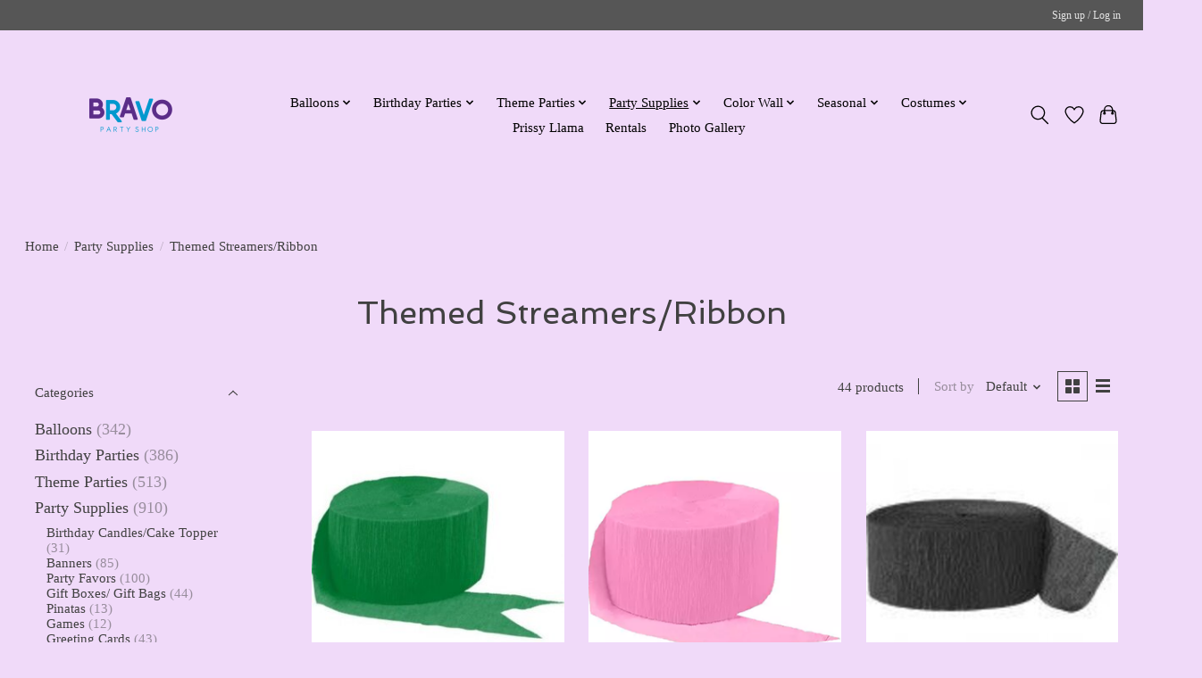

--- FILE ---
content_type: text/html;charset=utf-8
request_url: https://www.bravopartyshop.com/party-supplies/themed-streamers-ribbon/
body_size: 14434
content:
<!DOCTYPE html>
<html lang="us">
  <head>
    <meta charset="utf-8"/>
<!-- [START] 'blocks/head.rain' -->
<!--

  (c) 2008-2026 Lightspeed Netherlands B.V.
  http://www.lightspeedhq.com
  Generated: 22-01-2026 @ 03:03:44

-->
<link rel="canonical" href="https://www.bravopartyshop.com/party-supplies/themed-streamers-ribbon/"/>
<link rel="next" href="https://www.bravopartyshop.com/party-supplies/themed-streamers-ribbon/page2.html"/>
<link rel="alternate" href="https://www.bravopartyshop.com/index.rss" type="application/rss+xml" title="New products"/>
<meta name="robots" content="noodp,noydir"/>
<meta property="og:url" content="https://www.bravopartyshop.com/party-supplies/themed-streamers-ribbon/?source=facebook"/>
<meta property="og:site_name" content="Bravo Party Shop"/>
<meta property="og:title" content="Themed Streamers/Ribbon"/>
<meta property="og:description" content="Complete Party Supply &amp; Event Rental Solution in the Bay Area Houston area."/>
<!--[if lt IE 9]>
<script src="https://cdn.shoplightspeed.com/assets/html5shiv.js?2025-02-20"></script>
<![endif]-->
<!-- [END] 'blocks/head.rain' -->
    
    
    <title>Themed Streamers/Ribbon - Bravo Party Shop</title>
    <meta name="description" content="Complete Party Supply &amp; Event Rental Solution in the Bay Area Houston area." />
    <meta name="keywords" content="Themed, Streamers/Ribbon" />
    <meta http-equiv="X-UA-Compatible" content="IE=edge">
    <meta name="viewport" content="width=device-width, initial-scale=1">
    <meta name="apple-mobile-web-app-capable" content="yes">
    <meta name="apple-mobile-web-app-status-bar-style" content="black">
    
    <script>document.getElementsByTagName("html")[0].className += " js";</script>

    <link rel="shortcut icon" href="https://cdn.shoplightspeed.com/shops/640381/themes/13296/assets/favicon.png?20240630162445" type="image/x-icon" />
    <link href='//fonts.googleapis.com/css?family=Press%20Start%202P:400,300,600&display=swap' rel='stylesheet' type='text/css'>
    <link href='//fonts.googleapis.com/css?family=Spinnaker:400,300,600&display=swap' rel='stylesheet' type='text/css'>
    <link rel="stylesheet" href="https://cdn.shoplightspeed.com/assets/gui-2-0.css?2025-02-20" />
    <link rel="stylesheet" href="https://cdn.shoplightspeed.com/assets/gui-responsive-2-0.css?2025-02-20" />
    <link id="lightspeedframe" rel="stylesheet" href="https://cdn.shoplightspeed.com/shops/640381/themes/13296/assets/style.css?2024071120321120210104183204" />
    <!-- browsers not supporting CSS variables -->
    <script>
      if(!('CSS' in window) || !CSS.supports('color', 'var(--color-var)')) {var cfStyle = document.getElementById('lightspeedframe');if(cfStyle) {var href = cfStyle.getAttribute('href');href = href.replace('style.css', 'style-fallback.css');cfStyle.setAttribute('href', href);}}
    </script>
    <link rel="stylesheet" href="https://cdn.shoplightspeed.com/shops/640381/themes/13296/assets/settings.css?2024071120321120210104183204" />
    <link rel="stylesheet" href="https://cdn.shoplightspeed.com/shops/640381/themes/13296/assets/custom.css?2024071120321120210104183204" />

    <script src="https://cdn.shoplightspeed.com/assets/jquery-3-7-1.js?2025-02-20"></script>
    <script src="https://cdn.shoplightspeed.com/assets/jquery-ui-1-14-1.js?2025-02-20"></script>

  </head>
  <body>
    
          <header class="main-header main-header--mobile js-main-header position-relative">
  <div class="main-header__top-section">
    <div class="main-header__nav-grid justify-between@md container max-width-lg text-xs padding-y-xxs">
      <div></div>
      <ul class="main-header__list flex-grow flex-basis-0 justify-end@md display@md">        
                
                        <li class="main-header__item"><a href="https://www.bravopartyshop.com/account/" class="main-header__link" title="My account">Sign up / Log in</a></li>
      </ul>
    </div>
  </div>
  <div class="main-header__mobile-content container max-width-lg">
          <a href="https://www.bravopartyshop.com/" class="main-header__logo" title="Bravo Party Shop">
        <img src="https://cdn.shoplightspeed.com/shops/640381/themes/13296/v/973944/assets/logo.png?20240630162444" alt="Bravo Party Shop">
              </a>
        
    <div class="flex items-center">
            <a href="https://www.bravopartyshop.com/account/wishlist/" class="main-header__mobile-btn js-tab-focus">
        <svg class="icon" viewBox="0 0 24 25" fill="none"><title>Go to wishlist</title><path d="M11.3785 4.50387L12 5.42378L12.6215 4.50387C13.6598 2.96698 15.4376 1.94995 17.4545 1.94995C20.65 1.94995 23.232 4.49701 23.25 7.6084C23.2496 8.53335 22.927 9.71432 22.3056 11.056C21.689 12.3875 20.8022 13.8258 19.7333 15.249C17.6019 18.0872 14.7978 20.798 12.0932 22.4477L12 22.488L11.9068 22.4477C9.20215 20.798 6.3981 18.0872 4.26667 15.249C3.1978 13.8258 2.31101 12.3875 1.69437 11.056C1.07303 9.71436 0.750466 8.53342 0.75 7.60848C0.767924 4.49706 3.34993 1.94995 6.54545 1.94995C8.56242 1.94995 10.3402 2.96698 11.3785 4.50387Z" stroke="currentColor" stroke-width="1.5" fill="none"/></svg>
        <span class="sr-only">Wish List</span>
      </a>
            <button class="reset main-header__mobile-btn js-tab-focus" aria-controls="cartDrawer">
        <svg class="icon" viewBox="0 0 24 25" fill="none"><title>Toggle cart</title><path d="M2.90171 9.65153C3.0797 8.00106 4.47293 6.75 6.13297 6.75H17.867C19.527 6.75 20.9203 8.00105 21.0982 9.65153L22.1767 19.6515C22.3839 21.5732 20.8783 23.25 18.9454 23.25H5.05454C3.1217 23.25 1.61603 21.5732 1.82328 19.6515L2.90171 9.65153Z" stroke="currentColor" stroke-width="1.5" fill="none"/>
        <path d="M7.19995 9.6001V5.7001C7.19995 2.88345 9.4833 0.600098 12.3 0.600098C15.1166 0.600098 17.4 2.88345 17.4 5.7001V9.6001" stroke="currentColor" stroke-width="1.5" fill="none"/>
        <circle cx="7.19996" cy="10.2001" r="1.8" fill="currentColor"/>
        <ellipse cx="17.4" cy="10.2001" rx="1.8" ry="1.8" fill="currentColor"/></svg>
        <span class="sr-only">Cart</span>
              </button>

      <button class="reset anim-menu-btn js-anim-menu-btn main-header__nav-control js-tab-focus" aria-label="Toggle menu">
        <i class="anim-menu-btn__icon anim-menu-btn__icon--close" aria-hidden="true"></i>
      </button>
    </div>
  </div>

  <div class="main-header__nav" role="navigation">
    <div class="main-header__nav-grid justify-between@md container max-width-lg">
      <div class="main-header__nav-logo-wrapper flex-shrink-0">
        
                  <a href="https://www.bravopartyshop.com/" class="main-header__logo" title="Bravo Party Shop">
            <img src="https://cdn.shoplightspeed.com/shops/640381/themes/13296/v/973944/assets/logo.png?20240630162444" alt="Bravo Party Shop">
                      </a>
              </div>
      
      <form action="https://www.bravopartyshop.com/search/" method="get" role="search" class="padding-y-md hide@md">
        <label class="sr-only" for="searchInputMobile">Search</label>
        <input class="header-v3__nav-form-control form-control width-100%" value="" autocomplete="off" type="search" name="q" id="searchInputMobile" placeholder="Search...">
      </form>

      <ul class="main-header__list flex-grow flex-basis-0 flex-wrap justify-center@md">
        
        
                <li class="main-header__item js-main-nav__item">
          <a class="main-header__link js-main-nav__control" href="https://www.bravopartyshop.com/balloons/">
            <span>Balloons</span>            <svg class="main-header__dropdown-icon icon" viewBox="0 0 16 16"><polygon fill="currentColor" points="8,11.4 2.6,6 4,4.6 8,8.6 12,4.6 13.4,6 "></polygon></svg>                        <i class="main-header__arrow-icon" aria-hidden="true">
              <svg class="icon" viewBox="0 0 16 16">
                <g class="icon__group" fill="none" stroke="currentColor" stroke-linecap="square" stroke-miterlimit="10" stroke-width="2">
                  <path d="M2 2l12 12" />
                  <path d="M14 2L2 14" />
                </g>
              </svg>
            </i>
                        
          </a>
                    <ul class="main-header__dropdown">
            <li class="main-header__dropdown-item"><a href="https://www.bravopartyshop.com/balloons/" class="main-header__dropdown-link hide@md">All Balloons</a></li>
                        <li class="main-header__dropdown-item">
              <a class="main-header__dropdown-link" href="https://www.bravopartyshop.com/balloons/latex/">
                Latex
                                              </a>

                          </li>
                        <li class="main-header__dropdown-item">
              <a class="main-header__dropdown-link" href="https://www.bravopartyshop.com/balloons/mylar/">
                Mylar
                                              </a>

                          </li>
                        <li class="main-header__dropdown-item">
              <a class="main-header__dropdown-link" href="https://www.bravopartyshop.com/balloons/balloon-weights/">
                Balloon Weights
                                              </a>

                          </li>
                        <li class="main-header__dropdown-item">
              <a class="main-header__dropdown-link" href="https://www.bravopartyshop.com/balloons/ribbons/">
                Ribbons
                                              </a>

                          </li>
                      </ul>
                  </li>
                <li class="main-header__item js-main-nav__item">
          <a class="main-header__link js-main-nav__control" href="https://www.bravopartyshop.com/birthday-parties/">
            <span>Birthday Parties</span>            <svg class="main-header__dropdown-icon icon" viewBox="0 0 16 16"><polygon fill="currentColor" points="8,11.4 2.6,6 4,4.6 8,8.6 12,4.6 13.4,6 "></polygon></svg>                        <i class="main-header__arrow-icon" aria-hidden="true">
              <svg class="icon" viewBox="0 0 16 16">
                <g class="icon__group" fill="none" stroke="currentColor" stroke-linecap="square" stroke-miterlimit="10" stroke-width="2">
                  <path d="M2 2l12 12" />
                  <path d="M14 2L2 14" />
                </g>
              </svg>
            </i>
                        
          </a>
                    <ul class="main-header__dropdown">
            <li class="main-header__dropdown-item"><a href="https://www.bravopartyshop.com/birthday-parties/" class="main-header__dropdown-link hide@md">All Birthday Parties</a></li>
                        <li class="main-header__dropdown-item js-main-nav__item position-relative">
              <a class="main-header__dropdown-link js-main-nav__control flex justify-between " href="https://www.bravopartyshop.com/birthday-parties/kids-birthday/">
                Kids Birthday
                <svg class="dropdown__desktop-icon icon" aria-hidden="true" viewBox="0 0 12 12"><polyline stroke-width="1" stroke="currentColor" fill="none" stroke-linecap="round" stroke-linejoin="round" points="3.5 0.5 9.5 6 3.5 11.5"></polyline></svg>                                <i class="main-header__arrow-icon" aria-hidden="true">
                  <svg class="icon" viewBox="0 0 16 16">
                    <g class="icon__group" fill="none" stroke="currentColor" stroke-linecap="square" stroke-miterlimit="10" stroke-width="2">
                      <path d="M2 2l12 12" />
                      <path d="M14 2L2 14" />
                    </g>
                  </svg>
                </i>
                              </a>

                            <ul class="main-header__dropdown">
                <li><a href="https://www.bravopartyshop.com/birthday-parties/kids-birthday/" class="main-header__dropdown-link hide@md">All Kids Birthday</a></li>
                                <li><a class="main-header__dropdown-link" href="https://www.bravopartyshop.com/birthday-parties/kids-birthday/disney/">Disney</a></li>
                                <li><a class="main-header__dropdown-link" href="https://www.bravopartyshop.com/birthday-parties/kids-birthday/tv-shows/">TV Shows</a></li>
                                <li><a class="main-header__dropdown-link" href="https://www.bravopartyshop.com/birthday-parties/kids-birthday/popular/">Popular</a></li>
                                <li><a class="main-header__dropdown-link" href="https://www.bravopartyshop.com/birthday-parties/kids-birthday/unlicensed/">Unlicensed</a></li>
                              </ul>
                          </li>
                        <li class="main-header__dropdown-item js-main-nav__item position-relative">
              <a class="main-header__dropdown-link js-main-nav__control flex justify-between " href="https://www.bravopartyshop.com/birthday-parties/milestone-birthday/">
                Milestone Birthday
                <svg class="dropdown__desktop-icon icon" aria-hidden="true" viewBox="0 0 12 12"><polyline stroke-width="1" stroke="currentColor" fill="none" stroke-linecap="round" stroke-linejoin="round" points="3.5 0.5 9.5 6 3.5 11.5"></polyline></svg>                                <i class="main-header__arrow-icon" aria-hidden="true">
                  <svg class="icon" viewBox="0 0 16 16">
                    <g class="icon__group" fill="none" stroke="currentColor" stroke-linecap="square" stroke-miterlimit="10" stroke-width="2">
                      <path d="M2 2l12 12" />
                      <path d="M14 2L2 14" />
                    </g>
                  </svg>
                </i>
                              </a>

                            <ul class="main-header__dropdown">
                <li><a href="https://www.bravopartyshop.com/birthday-parties/milestone-birthday/" class="main-header__dropdown-link hide@md">All Milestone Birthday</a></li>
                                <li><a class="main-header__dropdown-link" href="https://www.bravopartyshop.com/birthday-parties/milestone-birthday/1st-birthday/">1st Birthday</a></li>
                                <li><a class="main-header__dropdown-link" href="https://www.bravopartyshop.com/birthday-parties/milestone-birthday/adult-birthday/">Adult Birthday</a></li>
                              </ul>
                          </li>
                        <li class="main-header__dropdown-item">
              <a class="main-header__dropdown-link" href="https://www.bravopartyshop.com/birthday-parties/general-birthday/">
                General Birthday
                                              </a>

                          </li>
                      </ul>
                  </li>
                <li class="main-header__item js-main-nav__item">
          <a class="main-header__link js-main-nav__control" href="https://www.bravopartyshop.com/theme-parties/">
            <span>Theme Parties</span>            <svg class="main-header__dropdown-icon icon" viewBox="0 0 16 16"><polygon fill="currentColor" points="8,11.4 2.6,6 4,4.6 8,8.6 12,4.6 13.4,6 "></polygon></svg>                        <i class="main-header__arrow-icon" aria-hidden="true">
              <svg class="icon" viewBox="0 0 16 16">
                <g class="icon__group" fill="none" stroke="currentColor" stroke-linecap="square" stroke-miterlimit="10" stroke-width="2">
                  <path d="M2 2l12 12" />
                  <path d="M14 2L2 14" />
                </g>
              </svg>
            </i>
                        
          </a>
                    <ul class="main-header__dropdown">
            <li class="main-header__dropdown-item"><a href="https://www.bravopartyshop.com/theme-parties/" class="main-header__dropdown-link hide@md">All Theme Parties</a></li>
                        <li class="main-header__dropdown-item js-main-nav__item position-relative">
              <a class="main-header__dropdown-link js-main-nav__control flex justify-between " href="https://www.bravopartyshop.com/theme-parties/themes/">
                Themes
                <svg class="dropdown__desktop-icon icon" aria-hidden="true" viewBox="0 0 12 12"><polyline stroke-width="1" stroke="currentColor" fill="none" stroke-linecap="round" stroke-linejoin="round" points="3.5 0.5 9.5 6 3.5 11.5"></polyline></svg>                                <i class="main-header__arrow-icon" aria-hidden="true">
                  <svg class="icon" viewBox="0 0 16 16">
                    <g class="icon__group" fill="none" stroke="currentColor" stroke-linecap="square" stroke-miterlimit="10" stroke-width="2">
                      <path d="M2 2l12 12" />
                      <path d="M14 2L2 14" />
                    </g>
                  </svg>
                </i>
                              </a>

                            <ul class="main-header__dropdown">
                <li><a href="https://www.bravopartyshop.com/theme-parties/themes/" class="main-header__dropdown-link hide@md">All Themes</a></li>
                                <li><a class="main-header__dropdown-link" href="https://www.bravopartyshop.com/theme-parties/themes/luau/">Luau</a></li>
                                <li><a class="main-header__dropdown-link" href="https://www.bravopartyshop.com/theme-parties/themes/disco/">Disco</a></li>
                                <li><a class="main-header__dropdown-link" href="https://www.bravopartyshop.com/theme-parties/themes/western/">Western</a></li>
                                <li><a class="main-header__dropdown-link" href="https://www.bravopartyshop.com/theme-parties/themes/hollywood/">Hollywood</a></li>
                                <li><a class="main-header__dropdown-link" href="https://www.bravopartyshop.com/theme-parties/themes/bbq-picnic/">BBQ/Picnic</a></li>
                                <li><a class="main-header__dropdown-link" href="https://www.bravopartyshop.com/theme-parties/themes/fiesta/">Fiesta</a></li>
                              </ul>
                          </li>
                        <li class="main-header__dropdown-item js-main-nav__item position-relative">
              <a class="main-header__dropdown-link js-main-nav__control flex justify-between " href="https://www.bravopartyshop.com/theme-parties/occasions/">
                Occasions
                <svg class="dropdown__desktop-icon icon" aria-hidden="true" viewBox="0 0 12 12"><polyline stroke-width="1" stroke="currentColor" fill="none" stroke-linecap="round" stroke-linejoin="round" points="3.5 0.5 9.5 6 3.5 11.5"></polyline></svg>                                <i class="main-header__arrow-icon" aria-hidden="true">
                  <svg class="icon" viewBox="0 0 16 16">
                    <g class="icon__group" fill="none" stroke="currentColor" stroke-linecap="square" stroke-miterlimit="10" stroke-width="2">
                      <path d="M2 2l12 12" />
                      <path d="M14 2L2 14" />
                    </g>
                  </svg>
                </i>
                              </a>

                            <ul class="main-header__dropdown">
                <li><a href="https://www.bravopartyshop.com/theme-parties/occasions/" class="main-header__dropdown-link hide@md">All Occasions</a></li>
                                <li><a class="main-header__dropdown-link" href="https://www.bravopartyshop.com/theme-parties/occasions/anniversary/">Anniversary</a></li>
                                <li><a class="main-header__dropdown-link" href="https://www.bravopartyshop.com/theme-parties/occasions/baby-shower-gender-reveal/">Baby Shower/Gender Reveal</a></li>
                                <li><a class="main-header__dropdown-link" href="https://www.bravopartyshop.com/theme-parties/occasions/retirement/">Retirement</a></li>
                                <li><a class="main-header__dropdown-link" href="https://www.bravopartyshop.com/theme-parties/occasions/wedding/">Wedding</a></li>
                              </ul>
                          </li>
                        <li class="main-header__dropdown-item js-main-nav__item position-relative">
              <a class="main-header__dropdown-link js-main-nav__control flex justify-between " href="https://www.bravopartyshop.com/theme-parties/sports/">
                Sports 
                <svg class="dropdown__desktop-icon icon" aria-hidden="true" viewBox="0 0 12 12"><polyline stroke-width="1" stroke="currentColor" fill="none" stroke-linecap="round" stroke-linejoin="round" points="3.5 0.5 9.5 6 3.5 11.5"></polyline></svg>                                <i class="main-header__arrow-icon" aria-hidden="true">
                  <svg class="icon" viewBox="0 0 16 16">
                    <g class="icon__group" fill="none" stroke="currentColor" stroke-linecap="square" stroke-miterlimit="10" stroke-width="2">
                      <path d="M2 2l12 12" />
                      <path d="M14 2L2 14" />
                    </g>
                  </svg>
                </i>
                              </a>

                            <ul class="main-header__dropdown">
                <li><a href="https://www.bravopartyshop.com/theme-parties/sports/" class="main-header__dropdown-link hide@md">All Sports </a></li>
                                <li><a class="main-header__dropdown-link" href="https://www.bravopartyshop.com/theme-parties/sports/football/">Football</a></li>
                                <li><a class="main-header__dropdown-link" href="https://www.bravopartyshop.com/theme-parties/sports/baseball/">Baseball</a></li>
                                <li><a class="main-header__dropdown-link" href="https://www.bravopartyshop.com/theme-parties/sports/colleges/">Colleges</a></li>
                                <li><a class="main-header__dropdown-link" href="https://www.bravopartyshop.com/theme-parties/sports/basketball/">Basketball</a></li>
                              </ul>
                          </li>
                      </ul>
                  </li>
                <li class="main-header__item js-main-nav__item">
          <a class="main-header__link js-main-nav__control" href="https://www.bravopartyshop.com/party-supplies/" aria-current="page">
            <span>Party Supplies</span>            <svg class="main-header__dropdown-icon icon" viewBox="0 0 16 16"><polygon fill="currentColor" points="8,11.4 2.6,6 4,4.6 8,8.6 12,4.6 13.4,6 "></polygon></svg>                        <i class="main-header__arrow-icon" aria-hidden="true">
              <svg class="icon" viewBox="0 0 16 16">
                <g class="icon__group" fill="none" stroke="currentColor" stroke-linecap="square" stroke-miterlimit="10" stroke-width="2">
                  <path d="M2 2l12 12" />
                  <path d="M14 2L2 14" />
                </g>
              </svg>
            </i>
                        
          </a>
                    <ul class="main-header__dropdown">
            <li class="main-header__dropdown-item"><a href="https://www.bravopartyshop.com/party-supplies/" class="main-header__dropdown-link hide@md" aria-current="page">All Party Supplies</a></li>
                        <li class="main-header__dropdown-item">
              <a class="main-header__dropdown-link" href="https://www.bravopartyshop.com/party-supplies/birthday-candles-cake-topper/">
                Birthday Candles/Cake Topper
                                              </a>

                          </li>
                        <li class="main-header__dropdown-item">
              <a class="main-header__dropdown-link" href="https://www.bravopartyshop.com/party-supplies/banners/">
                Banners
                                              </a>

                          </li>
                        <li class="main-header__dropdown-item">
              <a class="main-header__dropdown-link" href="https://www.bravopartyshop.com/party-supplies/party-favors/">
                Party Favors
                                              </a>

                          </li>
                        <li class="main-header__dropdown-item js-main-nav__item position-relative">
              <a class="main-header__dropdown-link js-main-nav__control flex justify-between " href="https://www.bravopartyshop.com/party-supplies/gift-boxes-gift-bags/">
                Gift Boxes/ Gift Bags
                <svg class="dropdown__desktop-icon icon" aria-hidden="true" viewBox="0 0 12 12"><polyline stroke-width="1" stroke="currentColor" fill="none" stroke-linecap="round" stroke-linejoin="round" points="3.5 0.5 9.5 6 3.5 11.5"></polyline></svg>                                <i class="main-header__arrow-icon" aria-hidden="true">
                  <svg class="icon" viewBox="0 0 16 16">
                    <g class="icon__group" fill="none" stroke="currentColor" stroke-linecap="square" stroke-miterlimit="10" stroke-width="2">
                      <path d="M2 2l12 12" />
                      <path d="M14 2L2 14" />
                    </g>
                  </svg>
                </i>
                              </a>

                            <ul class="main-header__dropdown">
                <li><a href="https://www.bravopartyshop.com/party-supplies/gift-boxes-gift-bags/" class="main-header__dropdown-link hide@md">All Gift Boxes/ Gift Bags</a></li>
                                <li><a class="main-header__dropdown-link" href="https://www.bravopartyshop.com/party-supplies/gift-boxes-gift-bags/tissue-paper-gift-wrapping/">Tissue Paper/Gift Wrapping</a></li>
                              </ul>
                          </li>
                        <li class="main-header__dropdown-item">
              <a class="main-header__dropdown-link" href="https://www.bravopartyshop.com/party-supplies/pinatas/">
                Pinatas
                                              </a>

                          </li>
                        <li class="main-header__dropdown-item">
              <a class="main-header__dropdown-link" href="https://www.bravopartyshop.com/party-supplies/games/">
                Games
                                              </a>

                          </li>
                        <li class="main-header__dropdown-item">
              <a class="main-header__dropdown-link" href="https://www.bravopartyshop.com/party-supplies/greeting-cards/">
                Greeting Cards
                                              </a>

                          </li>
                        <li class="main-header__dropdown-item">
              <a class="main-header__dropdown-link" href="https://www.bravopartyshop.com/party-supplies/themed-streamers-ribbon/" aria-current="page">
                Themed Streamers/Ribbon
                                              </a>

                          </li>
                      </ul>
                  </li>
                <li class="main-header__item js-main-nav__item">
          <a class="main-header__link js-main-nav__control" href="https://www.bravopartyshop.com/color-wall/">
            <span>Color Wall</span>            <svg class="main-header__dropdown-icon icon" viewBox="0 0 16 16"><polygon fill="currentColor" points="8,11.4 2.6,6 4,4.6 8,8.6 12,4.6 13.4,6 "></polygon></svg>                        <i class="main-header__arrow-icon" aria-hidden="true">
              <svg class="icon" viewBox="0 0 16 16">
                <g class="icon__group" fill="none" stroke="currentColor" stroke-linecap="square" stroke-miterlimit="10" stroke-width="2">
                  <path d="M2 2l12 12" />
                  <path d="M14 2L2 14" />
                </g>
              </svg>
            </i>
                        
          </a>
                    <ul class="main-header__dropdown">
            <li class="main-header__dropdown-item"><a href="https://www.bravopartyshop.com/color-wall/" class="main-header__dropdown-link hide@md">All Color Wall</a></li>
                        <li class="main-header__dropdown-item">
              <a class="main-header__dropdown-link" href="https://www.bravopartyshop.com/color-wall/table-cloths/">
                Table Cloths
                                              </a>

                          </li>
                        <li class="main-header__dropdown-item">
              <a class="main-header__dropdown-link" href="https://www.bravopartyshop.com/color-wall/plates/">
                Plates
                                              </a>

                          </li>
                        <li class="main-header__dropdown-item">
              <a class="main-header__dropdown-link" href="https://www.bravopartyshop.com/color-wall/napkins/">
                Napkins
                                              </a>

                          </li>
                        <li class="main-header__dropdown-item">
              <a class="main-header__dropdown-link" href="https://www.bravopartyshop.com/color-wall/cups/">
                Cups
                                              </a>

                          </li>
                        <li class="main-header__dropdown-item">
              <a class="main-header__dropdown-link" href="https://www.bravopartyshop.com/color-wall/cutlery/">
                Cutlery
                                              </a>

                          </li>
                      </ul>
                  </li>
                <li class="main-header__item js-main-nav__item">
          <a class="main-header__link js-main-nav__control" href="https://www.bravopartyshop.com/seasonal/">
            <span>Seasonal</span>            <svg class="main-header__dropdown-icon icon" viewBox="0 0 16 16"><polygon fill="currentColor" points="8,11.4 2.6,6 4,4.6 8,8.6 12,4.6 13.4,6 "></polygon></svg>                        <i class="main-header__arrow-icon" aria-hidden="true">
              <svg class="icon" viewBox="0 0 16 16">
                <g class="icon__group" fill="none" stroke="currentColor" stroke-linecap="square" stroke-miterlimit="10" stroke-width="2">
                  <path d="M2 2l12 12" />
                  <path d="M14 2L2 14" />
                </g>
              </svg>
            </i>
                        
          </a>
                    <ul class="main-header__dropdown">
            <li class="main-header__dropdown-item"><a href="https://www.bravopartyshop.com/seasonal/" class="main-header__dropdown-link hide@md">All Seasonal</a></li>
                        <li class="main-header__dropdown-item">
              <a class="main-header__dropdown-link" href="https://www.bravopartyshop.com/seasonal/new-years/">
                New Year&#039;s
                                              </a>

                          </li>
                        <li class="main-header__dropdown-item">
              <a class="main-header__dropdown-link" href="https://www.bravopartyshop.com/seasonal/mardi-gras/">
                Mardi Gras
                                              </a>

                          </li>
                        <li class="main-header__dropdown-item">
              <a class="main-header__dropdown-link" href="https://www.bravopartyshop.com/seasonal/valentines-day/">
                Valentine&#039;s Day
                                              </a>

                          </li>
                        <li class="main-header__dropdown-item">
              <a class="main-header__dropdown-link" href="https://www.bravopartyshop.com/seasonal/100th-day-of-school/">
                100th Day of School
                                              </a>

                          </li>
                        <li class="main-header__dropdown-item">
              <a class="main-header__dropdown-link" href="https://www.bravopartyshop.com/seasonal/st-patricks-day/">
                St. Patrick&#039;s Day
                                              </a>

                          </li>
                        <li class="main-header__dropdown-item">
              <a class="main-header__dropdown-link" href="https://www.bravopartyshop.com/seasonal/easter/">
                Easter
                                              </a>

                          </li>
                        <li class="main-header__dropdown-item">
              <a class="main-header__dropdown-link" href="https://www.bravopartyshop.com/seasonal/graduation/">
                Graduation
                                              </a>

                          </li>
                        <li class="main-header__dropdown-item">
              <a class="main-header__dropdown-link" href="https://www.bravopartyshop.com/seasonal/patriotic-fourth-of-july/">
                Patriotic/Fourth of July
                                              </a>

                          </li>
                        <li class="main-header__dropdown-item">
              <a class="main-header__dropdown-link" href="https://www.bravopartyshop.com/seasonal/halloween/">
                Halloween
                                              </a>

                          </li>
                        <li class="main-header__dropdown-item">
              <a class="main-header__dropdown-link" href="https://www.bravopartyshop.com/seasonal/thanksgiving/">
                Thanksgiving
                                              </a>

                          </li>
                        <li class="main-header__dropdown-item js-main-nav__item position-relative">
              <a class="main-header__dropdown-link js-main-nav__control flex justify-between " href="https://www.bravopartyshop.com/seasonal/winter-holidays/">
                Winter Holidays
                <svg class="dropdown__desktop-icon icon" aria-hidden="true" viewBox="0 0 12 12"><polyline stroke-width="1" stroke="currentColor" fill="none" stroke-linecap="round" stroke-linejoin="round" points="3.5 0.5 9.5 6 3.5 11.5"></polyline></svg>                                <i class="main-header__arrow-icon" aria-hidden="true">
                  <svg class="icon" viewBox="0 0 16 16">
                    <g class="icon__group" fill="none" stroke="currentColor" stroke-linecap="square" stroke-miterlimit="10" stroke-width="2">
                      <path d="M2 2l12 12" />
                      <path d="M14 2L2 14" />
                    </g>
                  </svg>
                </i>
                              </a>

                            <ul class="main-header__dropdown">
                <li><a href="https://www.bravopartyshop.com/seasonal/winter-holidays/" class="main-header__dropdown-link hide@md">All Winter Holidays</a></li>
                                <li><a class="main-header__dropdown-link" href="https://www.bravopartyshop.com/seasonal/winter-holidays/christmas/">Christmas</a></li>
                                <li><a class="main-header__dropdown-link" href="https://www.bravopartyshop.com/seasonal/winter-holidays/hanukkah/">Hanukkah</a></li>
                              </ul>
                          </li>
                        <li class="main-header__dropdown-item">
              <a class="main-header__dropdown-link" href="https://www.bravopartyshop.com/seasonal/cinco-de-mayo/">
                Cinco de Mayo
                                              </a>

                          </li>
                      </ul>
                  </li>
                <li class="main-header__item js-main-nav__item">
          <a class="main-header__link js-main-nav__control" href="https://www.bravopartyshop.com/costumes/">
            <span>Costumes</span>            <svg class="main-header__dropdown-icon icon" viewBox="0 0 16 16"><polygon fill="currentColor" points="8,11.4 2.6,6 4,4.6 8,8.6 12,4.6 13.4,6 "></polygon></svg>                        <i class="main-header__arrow-icon" aria-hidden="true">
              <svg class="icon" viewBox="0 0 16 16">
                <g class="icon__group" fill="none" stroke="currentColor" stroke-linecap="square" stroke-miterlimit="10" stroke-width="2">
                  <path d="M2 2l12 12" />
                  <path d="M14 2L2 14" />
                </g>
              </svg>
            </i>
                        
          </a>
                    <ul class="main-header__dropdown">
            <li class="main-header__dropdown-item"><a href="https://www.bravopartyshop.com/costumes/" class="main-header__dropdown-link hide@md">All Costumes</a></li>
                        <li class="main-header__dropdown-item js-main-nav__item position-relative">
              <a class="main-header__dropdown-link js-main-nav__control flex justify-between " href="https://www.bravopartyshop.com/costumes/adult/">
                Adult
                <svg class="dropdown__desktop-icon icon" aria-hidden="true" viewBox="0 0 12 12"><polyline stroke-width="1" stroke="currentColor" fill="none" stroke-linecap="round" stroke-linejoin="round" points="3.5 0.5 9.5 6 3.5 11.5"></polyline></svg>                                <i class="main-header__arrow-icon" aria-hidden="true">
                  <svg class="icon" viewBox="0 0 16 16">
                    <g class="icon__group" fill="none" stroke="currentColor" stroke-linecap="square" stroke-miterlimit="10" stroke-width="2">
                      <path d="M2 2l12 12" />
                      <path d="M14 2L2 14" />
                    </g>
                  </svg>
                </i>
                              </a>

                            <ul class="main-header__dropdown">
                <li><a href="https://www.bravopartyshop.com/costumes/adult/" class="main-header__dropdown-link hide@md">All Adult</a></li>
                                <li><a class="main-header__dropdown-link" href="https://www.bravopartyshop.com/costumes/adult/unisex/">Unisex</a></li>
                                <li><a class="main-header__dropdown-link" href="https://www.bravopartyshop.com/costumes/adult/women-costumes/">Women Costumes</a></li>
                                <li><a class="main-header__dropdown-link" href="https://www.bravopartyshop.com/costumes/adult/men-costumes/">Men Costumes</a></li>
                              </ul>
                          </li>
                        <li class="main-header__dropdown-item js-main-nav__item position-relative">
              <a class="main-header__dropdown-link js-main-nav__control flex justify-between " href="https://www.bravopartyshop.com/costumes/child/">
                Child
                <svg class="dropdown__desktop-icon icon" aria-hidden="true" viewBox="0 0 12 12"><polyline stroke-width="1" stroke="currentColor" fill="none" stroke-linecap="round" stroke-linejoin="round" points="3.5 0.5 9.5 6 3.5 11.5"></polyline></svg>                                <i class="main-header__arrow-icon" aria-hidden="true">
                  <svg class="icon" viewBox="0 0 16 16">
                    <g class="icon__group" fill="none" stroke="currentColor" stroke-linecap="square" stroke-miterlimit="10" stroke-width="2">
                      <path d="M2 2l12 12" />
                      <path d="M14 2L2 14" />
                    </g>
                  </svg>
                </i>
                              </a>

                            <ul class="main-header__dropdown">
                <li><a href="https://www.bravopartyshop.com/costumes/child/" class="main-header__dropdown-link hide@md">All Child</a></li>
                                <li><a class="main-header__dropdown-link" href="https://www.bravopartyshop.com/costumes/child/boy-costume/">Boy Costume</a></li>
                                <li><a class="main-header__dropdown-link" href="https://www.bravopartyshop.com/costumes/child/girl-costume/">Girl Costume</a></li>
                              </ul>
                          </li>
                        <li class="main-header__dropdown-item js-main-nav__item position-relative">
              <a class="main-header__dropdown-link js-main-nav__control flex justify-between " href="https://www.bravopartyshop.com/costumes/costume-accessories/">
                Costume Accessories
                <svg class="dropdown__desktop-icon icon" aria-hidden="true" viewBox="0 0 12 12"><polyline stroke-width="1" stroke="currentColor" fill="none" stroke-linecap="round" stroke-linejoin="round" points="3.5 0.5 9.5 6 3.5 11.5"></polyline></svg>                                <i class="main-header__arrow-icon" aria-hidden="true">
                  <svg class="icon" viewBox="0 0 16 16">
                    <g class="icon__group" fill="none" stroke="currentColor" stroke-linecap="square" stroke-miterlimit="10" stroke-width="2">
                      <path d="M2 2l12 12" />
                      <path d="M14 2L2 14" />
                    </g>
                  </svg>
                </i>
                              </a>

                            <ul class="main-header__dropdown">
                <li><a href="https://www.bravopartyshop.com/costumes/costume-accessories/" class="main-header__dropdown-link hide@md">All Costume Accessories</a></li>
                                <li><a class="main-header__dropdown-link" href="https://www.bravopartyshop.com/costumes/costume-accessories/costume-jewelry/">Costume Jewelry</a></li>
                                <li><a class="main-header__dropdown-link" href="https://www.bravopartyshop.com/costumes/costume-accessories/costume-props/">Costume Props</a></li>
                                <li><a class="main-header__dropdown-link" href="https://www.bravopartyshop.com/costumes/costume-accessories/glasses/">Glasses</a></li>
                                <li><a class="main-header__dropdown-link" href="https://www.bravopartyshop.com/costumes/costume-accessories/hats/">Hats</a></li>
                                <li><a class="main-header__dropdown-link" href="https://www.bravopartyshop.com/costumes/costume-accessories/makeup/">Makeup</a></li>
                                <li><a class="main-header__dropdown-link" href="https://www.bravopartyshop.com/costumes/costume-accessories/mask/">Mask</a></li>
                                <li><a class="main-header__dropdown-link" href="https://www.bravopartyshop.com/costumes/costume-accessories/socks/">Socks</a></li>
                                <li><a class="main-header__dropdown-link" href="https://www.bravopartyshop.com/costumes/costume-accessories/stockings/">Stockings</a></li>
                                <li><a class="main-header__dropdown-link" href="https://www.bravopartyshop.com/costumes/costume-accessories/tutu/">Tutu</a></li>
                                <li><a class="main-header__dropdown-link" href="https://www.bravopartyshop.com/costumes/costume-accessories/wigs/">Wigs</a></li>
                              </ul>
                          </li>
                        <li class="main-header__dropdown-item">
              <a class="main-header__dropdown-link" href="https://www.bravopartyshop.com/costumes/infant-toddler/">
                Infant/toddler
                                              </a>

                          </li>
                      </ul>
                  </li>
                <li class="main-header__item">
          <a class="main-header__link" href="https://www.bravopartyshop.com/prissy-llama/">
            Prissy Llama                                    
          </a>
                  </li>
                <li class="main-header__item">
          <a class="main-header__link" href="https://www.bravopartyshop.com/rentals/">
            Rentals                                    
          </a>
                  </li>
                <li class="main-header__item">
          <a class="main-header__link" href="https://www.bravopartyshop.com/photo-gallery/">
            Photo Gallery                                    
          </a>
                  </li>
        
        
        
        
                
        <li class="main-header__item hide@md">
          <ul class="main-header__list main-header__list--mobile-items">        
            
                                    <li class="main-header__item"><a href="https://www.bravopartyshop.com/account/" class="main-header__link" title="My account">Sign up / Log in</a></li>
          </ul>
        </li>
        
      </ul>

      <ul class="main-header__list flex-shrink-0 justify-end@md display@md">
        <li class="main-header__item">
          
          <button class="reset switch-icon main-header__link main-header__link--icon js-toggle-search js-switch-icon js-tab-focus" aria-label="Toggle icon">
            <svg class="icon switch-icon__icon--a" viewBox="0 0 24 25"><title>Toggle search</title><path fill-rule="evenodd" clip-rule="evenodd" d="M17.6032 9.55171C17.6032 13.6671 14.267 17.0033 10.1516 17.0033C6.03621 17.0033 2.70001 13.6671 2.70001 9.55171C2.70001 5.4363 6.03621 2.1001 10.1516 2.1001C14.267 2.1001 17.6032 5.4363 17.6032 9.55171ZM15.2499 16.9106C13.8031 17.9148 12.0461 18.5033 10.1516 18.5033C5.20779 18.5033 1.20001 14.4955 1.20001 9.55171C1.20001 4.60787 5.20779 0.600098 10.1516 0.600098C15.0955 0.600098 19.1032 4.60787 19.1032 9.55171C19.1032 12.0591 18.0724 14.3257 16.4113 15.9507L23.2916 22.8311C23.5845 23.1239 23.5845 23.5988 23.2916 23.8917C22.9987 24.1846 22.5239 24.1846 22.231 23.8917L15.2499 16.9106Z" fill="currentColor"/></svg>

            <svg class="icon switch-icon__icon--b" viewBox="0 0 32 32"><title>Toggle search</title><g fill="none" stroke="currentColor" stroke-miterlimit="10" stroke-linecap="round" stroke-linejoin="round" stroke-width="2"><line x1="27" y1="5" x2="5" y2="27"></line><line x1="27" y1="27" x2="5" y2="5"></line></g></svg>
          </button>

        </li>
                <li class="main-header__item">
          <a href="https://www.bravopartyshop.com/account/wishlist/" class="main-header__link main-header__link--icon">
            <svg class="icon" viewBox="0 0 24 25" fill="none"><title>Go to wishlist</title><path d="M11.3785 4.50387L12 5.42378L12.6215 4.50387C13.6598 2.96698 15.4376 1.94995 17.4545 1.94995C20.65 1.94995 23.232 4.49701 23.25 7.6084C23.2496 8.53335 22.927 9.71432 22.3056 11.056C21.689 12.3875 20.8022 13.8258 19.7333 15.249C17.6019 18.0872 14.7978 20.798 12.0932 22.4477L12 22.488L11.9068 22.4477C9.20215 20.798 6.3981 18.0872 4.26667 15.249C3.1978 13.8258 2.31101 12.3875 1.69437 11.056C1.07303 9.71436 0.750466 8.53342 0.75 7.60848C0.767924 4.49706 3.34993 1.94995 6.54545 1.94995C8.56242 1.94995 10.3402 2.96698 11.3785 4.50387Z" stroke="currentColor" stroke-width="1.5" fill="none"/></svg>
            <span class="sr-only">Wish List</span>
          </a>
        </li>
                <li class="main-header__item">
          <a href="#0" class="main-header__link main-header__link--icon" aria-controls="cartDrawer">
            <svg class="icon" viewBox="0 0 24 25" fill="none"><title>Toggle cart</title><path d="M2.90171 9.65153C3.0797 8.00106 4.47293 6.75 6.13297 6.75H17.867C19.527 6.75 20.9203 8.00105 21.0982 9.65153L22.1767 19.6515C22.3839 21.5732 20.8783 23.25 18.9454 23.25H5.05454C3.1217 23.25 1.61603 21.5732 1.82328 19.6515L2.90171 9.65153Z" stroke="currentColor" stroke-width="1.5" fill="none"/>
            <path d="M7.19995 9.6001V5.7001C7.19995 2.88345 9.4833 0.600098 12.3 0.600098C15.1166 0.600098 17.4 2.88345 17.4 5.7001V9.6001" stroke="currentColor" stroke-width="1.5" fill="none"/>
            <circle cx="7.19996" cy="10.2001" r="1.8" fill="currentColor"/>
            <ellipse cx="17.4" cy="10.2001" rx="1.8" ry="1.8" fill="currentColor"/></svg>
            <span class="sr-only">Cart</span>
                      </a>
        </li>
      </ul>
      
    	<div class="main-header__search-form bg">
        <form action="https://www.bravopartyshop.com/search/" method="get" role="search" class="container max-width-lg">
          <label class="sr-only" for="searchInput">Search</label>
          <input class="header-v3__nav-form-control form-control width-100%" value="" autocomplete="off" type="search" name="q" id="searchInput" placeholder="Search...">
        </form>
      </div>
      
    </div>
  </div>
</header>

<div class="drawer dr-cart js-drawer" id="cartDrawer">
  <div class="drawer__content bg shadow-md flex flex-column" role="alertdialog" aria-labelledby="drawer-cart-title">
    <header class="flex items-center justify-between flex-shrink-0 padding-x-md padding-y-md">
      <h1 id="drawer-cart-title" class="text-base text-truncate">Shopping cart</h1>

      <button class="reset drawer__close-btn js-drawer__close js-tab-focus">
        <svg class="icon icon--xs" viewBox="0 0 16 16"><title>Close cart panel</title><g stroke-width="2" stroke="currentColor" fill="none" stroke-linecap="round" stroke-linejoin="round" stroke-miterlimit="10"><line x1="13.5" y1="2.5" x2="2.5" y2="13.5"></line><line x1="2.5" y1="2.5" x2="13.5" y2="13.5"></line></g></svg>
      </button>
    </header>

    <div class="drawer__body padding-x-md padding-bottom-sm js-drawer__body">
            <p class="margin-y-xxxl color-contrast-medium text-sm text-center">Your cart is currently empty</p>
          </div>

    <footer class="padding-x-md padding-y-md flex-shrink-0">
      <p class="text-sm text-center color-contrast-medium margin-bottom-sm">Safely pay with:</p>
      <p class="text-sm flex flex-wrap gap-xs text-xs@md justify-center">
                  <a href="https://www.bravopartyshop.com/service/payment-methods/" title="Credit Card">
            <img src="https://cdn.shoplightspeed.com/assets/icon-payment-creditcard.png?2025-02-20" alt="Credit Card" height="16" />
          </a>
                  <a href="https://www.bravopartyshop.com/service/payment-methods/" title="Cash">
            <img src="https://cdn.shoplightspeed.com/assets/icon-payment-cash.png?2025-02-20" alt="Cash" height="16" />
          </a>
              </p>
    </footer>
  </div>
</div>            <section class="collection-page__intro container max-width-lg">
  <div class="padding-y-lg">
    <nav class="breadcrumbs text-sm" aria-label="Breadcrumbs">
  <ol class="flex flex-wrap gap-xxs">
    <li class="breadcrumbs__item">
    	<a href="https://www.bravopartyshop.com/" class="color-inherit text-underline-hover">Home</a>
      <span class="color-contrast-low margin-left-xxs" aria-hidden="true">/</span>
    </li>
        <li class="breadcrumbs__item">
            <a href="https://www.bravopartyshop.com/party-supplies/" class="color-inherit text-underline-hover">Party Supplies</a>
      <span class="color-contrast-low margin-left-xxs" aria-hidden="true">/</span>
          </li>
        <li class="breadcrumbs__item" aria-current="page">
            Themed Streamers/Ribbon
          </li>
      </ol>
</nav>  </div>
  
  <h1 class="text-center">Themed Streamers/Ribbon</h1>

  </section>

<section class="collection-page__content padding-y-lg">
  <div class="container max-width-lg">
    <div class="margin-bottom-md hide@md no-js:is-hidden">
      <button class="btn btn--subtle width-100%" aria-controls="filter-panel">Show filters</button>
    </div>
  
    <div class="flex@md">
      <aside class="sidebar sidebar--collection-filters sidebar--colection-filters sidebar--static@md js-sidebar" data-static-class="sidebar--sticky-on-desktop" id="filter-panel" aria-labelledby="filter-panel-title">
        <div class="sidebar__panel">
          <header class="sidebar__header z-index-2">
            <h1 class="text-md text-truncate" id="filter-panel-title">Filters</h1>
      
            <button class="reset sidebar__close-btn js-sidebar__close-btn js-tab-focus">
              <svg class="icon" viewBox="0 0 16 16"><title>Close panel</title><g stroke-width="1" stroke="currentColor" fill="none" stroke-linecap="round" stroke-linejoin="round" stroke-miterlimit="10"><line x1="13.5" y1="2.5" x2="2.5" y2="13.5"></line><line x1="2.5" y1="2.5" x2="13.5" y2="13.5"></line></g></svg>
            </button>
          </header>
      		
          <form action="https://www.bravopartyshop.com/party-supplies/themed-streamers-ribbon/" method="get" class="position-relative z-index-1">
            <input type="hidden" name="mode" value="grid" id="filter_form_mode" />
            <input type="hidden" name="limit" value="12" id="filter_form_limit" />
            <input type="hidden" name="sort" value="default" id="filter_form_sort" />

            <ul class="accordion js-accordion">
                            <li class="accordion__item accordion__item--is-open js-accordion__item">
                <button class="reset accordion__header padding-y-sm padding-x-md padding-x-xs@md js-tab-focus" type="button">
                  <div>
                    <div class="text-sm@md">Categories</div>
                  </div>

                  <svg class="icon accordion__icon-arrow no-js:is-hidden" viewBox="0 0 16 16" aria-hidden="true">
                    <g class="icon__group" fill="none" stroke="currentColor" stroke-linecap="square" stroke-miterlimit="10">
                      <path d="M2 2l12 12" />
                      <path d="M14 2L2 14" />
                    </g>
                  </svg>
                </button>
            
                <div class="accordion__panel js-accordion__panel">
                  <div class="padding-top-xxxs padding-x-md padding-bottom-md padding-x-xs@md">
                    <ul class="filter__categories flex flex-column gap-xxs">
                                            <li class="filter-categories__item">
                        <a href="https://www.bravopartyshop.com/balloons/" class="color-inherit text-underline-hover">Balloons</a>
                                                <span class="filter-categories__count color-contrast-medium" aria-label="Contains  products">(342)</span>
                        
                                              </li>
                                            <li class="filter-categories__item">
                        <a href="https://www.bravopartyshop.com/birthday-parties/" class="color-inherit text-underline-hover">Birthday Parties</a>
                                                <span class="filter-categories__count color-contrast-medium" aria-label="Contains  products">(386)</span>
                        
                                              </li>
                                            <li class="filter-categories__item">
                        <a href="https://www.bravopartyshop.com/theme-parties/" class="color-inherit text-underline-hover">Theme Parties</a>
                                                <span class="filter-categories__count color-contrast-medium" aria-label="Contains  products">(513)</span>
                        
                                              </li>
                                            <li class="filter-categories__item">
                        <a href="https://www.bravopartyshop.com/party-supplies/" class="color-inherit text-underline-hover" aria-current="page">Party Supplies</a>
                                                <span class="filter-categories__count color-contrast-medium" aria-label="Contains  products">(910)</span>
                        
                                                  <ul class="filter-categories__subcat text-sm padding-top-xs padding-bottom-xs padding-left-sm">
                                                          <li class="filter-categories__item">
                                <a href="https://www.bravopartyshop.com/party-supplies/birthday-candles-cake-topper/" class="color-inherit text-underline-hover">Birthday Candles/Cake Topper</a>
                                                                <span class="filter-categories__count color-contrast-medium" aria-label="Contains  products">(31)</span>
                                
                                                              </li>
                                                          <li class="filter-categories__item">
                                <a href="https://www.bravopartyshop.com/party-supplies/banners/" class="color-inherit text-underline-hover">Banners</a>
                                                                <span class="filter-categories__count color-contrast-medium" aria-label="Contains  products">(85)</span>
                                
                                                              </li>
                                                          <li class="filter-categories__item">
                                <a href="https://www.bravopartyshop.com/party-supplies/party-favors/" class="color-inherit text-underline-hover">Party Favors</a>
                                                                <span class="filter-categories__count color-contrast-medium" aria-label="Contains  products">(100)</span>
                                
                                                              </li>
                                                          <li class="filter-categories__item">
                                <a href="https://www.bravopartyshop.com/party-supplies/gift-boxes-gift-bags/" class="color-inherit text-underline-hover">Gift Boxes/ Gift Bags</a>
                                                                <span class="filter-categories__count color-contrast-medium" aria-label="Contains  products">(44)</span>
                                
                                                              </li>
                                                          <li class="filter-categories__item">
                                <a href="https://www.bravopartyshop.com/party-supplies/pinatas/" class="color-inherit text-underline-hover">Pinatas</a>
                                                                <span class="filter-categories__count color-contrast-medium" aria-label="Contains  products">(13)</span>
                                
                                                              </li>
                                                          <li class="filter-categories__item">
                                <a href="https://www.bravopartyshop.com/party-supplies/games/" class="color-inherit text-underline-hover">Games</a>
                                                                <span class="filter-categories__count color-contrast-medium" aria-label="Contains  products">(12)</span>
                                
                                                              </li>
                                                          <li class="filter-categories__item">
                                <a href="https://www.bravopartyshop.com/party-supplies/greeting-cards/" class="color-inherit text-underline-hover">Greeting Cards</a>
                                                                <span class="filter-categories__count color-contrast-medium" aria-label="Contains  products">(43)</span>
                                
                                                              </li>
                                                          <li class="filter-categories__item">
                                <a href="https://www.bravopartyshop.com/party-supplies/themed-streamers-ribbon/" class="color-inherit text-underline-hover" aria-current="page">Themed Streamers/Ribbon</a>
                                                                <span class="filter-categories__count color-contrast-medium" aria-label="Contains  products">(102)</span>
                                
                                                              </li>
                                                      </ul>
                                              </li>
                                            <li class="filter-categories__item">
                        <a href="https://www.bravopartyshop.com/color-wall/" class="color-inherit text-underline-hover">Color Wall</a>
                                                <span class="filter-categories__count color-contrast-medium" aria-label="Contains  products">(356)</span>
                        
                                              </li>
                                            <li class="filter-categories__item">
                        <a href="https://www.bravopartyshop.com/seasonal/" class="color-inherit text-underline-hover">Seasonal</a>
                                                <span class="filter-categories__count color-contrast-medium" aria-label="Contains  products">(197)</span>
                        
                                              </li>
                                            <li class="filter-categories__item">
                        <a href="https://www.bravopartyshop.com/costumes/" class="color-inherit text-underline-hover">Costumes</a>
                                                <span class="filter-categories__count color-contrast-medium" aria-label="Contains  products">(173)</span>
                        
                                              </li>
                                            <li class="filter-categories__item">
                        <a href="https://www.bravopartyshop.com/prissy-llama/" class="color-inherit text-underline-hover">Prissy Llama</a>
                                                <span class="filter-categories__count color-contrast-medium" aria-label="Contains  products">(0)</span>
                        
                                              </li>
                                            <li class="filter-categories__item">
                        <a href="https://www.bravopartyshop.com/rentals/" class="color-inherit text-underline-hover">Rentals</a>
                                                <span class="filter-categories__count color-contrast-medium" aria-label="Contains  products">(3)</span>
                        
                                              </li>
                                            <li class="filter-categories__item">
                        <a href="https://www.bravopartyshop.com/photo-gallery/" class="color-inherit text-underline-hover">Photo Gallery</a>
                                                <span class="filter-categories__count color-contrast-medium" aria-label="Contains  products">(0)</span>
                        
                                              </li>
                                          </ul>
                  </div>
                </div>
              </li>
                            
                            
                            <li class="accordion__item accordion__item--is-open js-accordion__item">
                <button class="reset accordion__header padding-y-sm padding-x-md padding-x-xs@md js-tab-focus" type="button">
                  <div>
                    <div class="text-sm@md">Brands</div>
                  </div>

                  <svg class="icon accordion__icon-arrow no-js:is-hidden" viewBox="0 0 16 16" aria-hidden="true">
                    <g class="icon__group" fill="none" stroke="currentColor" stroke-linecap="square" stroke-miterlimit="10">
                      <path d="M2 2l12 12" />
                      <path d="M14 2L2 14" />
                    </g>
                  </svg>
                </button>
            
                <div class="accordion__panel js-accordion__panel">
                  <div class="padding-top-xxxs padding-x-md padding-bottom-md padding-x-xs@md">
                    <ul class="filter__radio-list flex flex-column gap-xxxs">
                                            <li>
                        <input class="radio" type="radio" name="brand" id="brand-0" value="0" checked onchange="this.form.submit()">
                        <label for="brand-0">All brands</label>
                      </li>
                                            <li>
                        <input class="radio" type="radio" name="brand" id="brand-2176264" value="2176264" onchange="this.form.submit()">
                        <label for="brand-2176264">Wallys party factory</label>
                      </li>
                                          </ul>
                  </div>
                </div>
              </li>
                          
              <li class="accordion__item accordion__item--is-open accordion__item--is-open js-accordion__item">
                <button class="reset accordion__header padding-y-sm padding-x-md padding-x-xs@md js-tab-focus" type="button">
                  <div>
                    <div class="text-sm@md">Price</div>
                  </div>

                  <svg class="icon accordion__icon-arrow no-js:is-hidden" viewBox="0 0 16 16" aria-hidden="true">
                    <g class="icon__group" fill="none" stroke="currentColor" stroke-linecap="square" stroke-miterlimit="10">
                      <path d="M2 2l12 12" />
                      <path d="M14 2L2 14" />
                    </g>
                  </svg>
                </button>
            
                <div class="accordion__panel js-accordion__panel">
                  <div class="padding-top-xxxs padding-x-md padding-bottom-md padding-x-xs@md flex justify-center">
                    <div class="slider slider--multi-value js-slider">
                      <div class="slider__range">
                        <label class="sr-only" for="slider-min-value">Price minimum value</label>
                        <input class="slider__input" type="range" id="slider-min-value" name="min" min="0" max="25" step="1" value="0" onchange="this.form.submit()">
                      </div>
                  
                      <div class="slider__range">
                        <label class="sr-only" for="slider-max-value"> Price maximum value</label>
                        <input class="slider__input" type="range" id="slider-max-value" name="max" min="0" max="25" step="1" value="25" onchange="this.form.submit()">
                      </div>
                  
                      <div class="margin-top-xs text-center text-sm" aria-hidden="true">
                        <span class="slider__value">$<span class="js-slider__value">0</span> - $<span class="js-slider__value">25</span></span>
                      </div>
                    </div>
                  </div>
                </div>
              </li>
          
            </ul>
          </form>
        </div>
      </aside>
      
      <main class="flex-grow padding-left-xl@md">
        <form action="https://www.bravopartyshop.com/party-supplies/themed-streamers-ribbon/" method="get" class="flex gap-sm items-center justify-end margin-bottom-sm">
          <input type="hidden" name="min" value="0" id="filter_form_min" />
          <input type="hidden" name="max" value="25" id="filter_form_max" />
          <input type="hidden" name="brand" value="0" id="filter_form_brand" />
          <input type="hidden" name="limit" value="12" id="filter_form_limit" />
                    
          <p class="text-sm">44 products</p>

          <div class="separator"></div>

          <div class="flex items-baseline">
            <label class="text-sm color-contrast-medium margin-right-sm" for="select-sorting">Sort by</label>

            <div class="select inline-block js-select" data-trigger-class="reset text-sm text-underline-hover inline-flex items-center cursor-pointer js-tab-focus">
              <select name="sort" id="select-sorting" onchange="this.form.submit()">
                                  <option value="default" selected="selected">Default</option>
                                  <option value="popular">Most viewed</option>
                                  <option value="newest">Newest products</option>
                                  <option value="lowest">Lowest price</option>
                                  <option value="highest">Highest price</option>
                                  <option value="asc">Name ascending</option>
                                  <option value="desc">Name descending</option>
                              </select>

              <svg class="icon icon--xxs margin-left-xxxs" aria-hidden="true" viewBox="0 0 16 16"><polygon fill="currentColor" points="8,11.4 2.6,6 4,4.6 8,8.6 12,4.6 13.4,6 "></polygon></svg>
            </div>
          </div>

          <div class="btns btns--radio btns--grid-layout js-grid-switch__controller">
            <div>
              <input type="radio" name="mode" id="radio-grid" value="grid" checked onchange="this.form.submit()">
              <label class="btns__btn btns__btn--icon" for="radio-grid">
                <svg class="icon icon--xs" viewBox="0 0 16 16">
                  <title>Grid view</title>
                  <g>
                    <path d="M6,0H1C0.4,0,0,0.4,0,1v5c0,0.6,0.4,1,1,1h5c0.6,0,1-0.4,1-1V1C7,0.4,6.6,0,6,0z"></path>
                    <path d="M15,0h-5C9.4,0,9,0.4,9,1v5c0,0.6,0.4,1,1,1h5c0.6,0,1-0.4,1-1V1C16,0.4,15.6,0,15,0z"></path>
                    <path d="M6,9H1c-0.6,0-1,0.4-1,1v5c0,0.6,0.4,1,1,1h5c0.6,0,1-0.4,1-1v-5C7,9.4,6.6,9,6,9z"></path>
                    <path d="M15,9h-5c-0.6,0-1,0.4-1,1v5c0,0.6,0.4,1,1,1h5c0.6,0,1-0.4,1-1v-5C16,9.4,15.6,9,15,9z"></path>
                  </g>
                </svg>
              </label>
            </div>

            <div>
              <input type="radio" name="mode" id="radio-list" value="list" onchange="this.form.submit()">
              <label class="btns__btn btns__btn--icon" for="radio-list">
                <svg class="icon icon--xs" viewBox="0 0 16 16">
                  <title>List view</title>
                  <g>
                    <rect width="16" height="3"></rect>
                    <rect y="6" width="16" height="3"></rect>
                    <rect y="12" width="16" height="3"></rect>
                  </g>
                </svg>
              </label>
            </div>
          </div>
        </form>

        <div>
                    <ul class="grid gap-md">
                    <li class="col-6 col-4@md">
                  
  

<div class="prod-card">

  
  <div class="prod-card__img-wrapper">
    <a href="https://www.bravopartyshop.com/crepe-streamer-festive-green.html" class="prod-card__img-link" aria-label="CREPE STREAMER FESTIVE GREEN">
      <figure class="media-wrapper media-wrapper--1:1 bg-contrast-lower">
                <img src="https://cdn.shoplightspeed.com/shops/640381/files/45670183/150x150x1/crepe-streamer-festive-green.jpg" 
             sizes="(min-width: 400px) 300px, 150px"
             srcset="https://cdn.shoplightspeed.com/shops/640381/files/45670183/150x150x1/crepe-streamer-festive-green.jpg 150w,
                     https://cdn.shoplightspeed.com/shops/640381/files/45670183/300x300x1/crepe-streamer-festive-green.jpg 300w,
                     https://cdn.shoplightspeed.com/shops/640381/files/45670183/600x600x1/crepe-streamer-festive-green.jpg 600w" 
             alt="CREPE STREAMER FESTIVE GREEN" 
             title="CREPE STREAMER FESTIVE GREEN" />
              </figure>
    </a>
                <a href="https://www.bravopartyshop.com/cart/add/66125640/" class="btn prod-card__action-button">Add to cart</a>
              
        <a href="https://www.bravopartyshop.com/account/wishlistAdd/40256001/?variant_id=66125640" class="btn btn--icon prod-card__wishlist">
      <svg class="icon" viewBox="0 0 24 25" fill="none"><title>Add to wishlist</title><path d="M11.3785 4.50387L12 5.42378L12.6215 4.50387C13.6598 2.96698 15.4376 1.94995 17.4545 1.94995C20.65 1.94995 23.232 4.49701 23.25 7.6084C23.2496 8.53335 22.927 9.71432 22.3056 11.056C21.689 12.3875 20.8022 13.8258 19.7333 15.249C17.6019 18.0872 14.7978 20.798 12.0932 22.4477L12 22.488L11.9068 22.4477C9.20215 20.798 6.3981 18.0872 4.26667 15.249C3.1978 13.8258 2.31101 12.3875 1.69437 11.056C1.07303 9.71436 0.750466 8.53342 0.75 7.60848C0.767924 4.49706 3.34993 1.94995 6.54545 1.94995C8.56242 1.94995 10.3402 2.96698 11.3785 4.50387Z" stroke="black" stroke-width="1.5" fill="none"/></svg>
    </a>
      </div>

  <div class="padding-sm text-center">
    <h1 class="text-base margin-bottom-xs">
      <a href="https://www.bravopartyshop.com/crepe-streamer-festive-green.html" class="product-card__title">
                CREPE STREAMER FESTIVE GREEN
              </a>
    </h1>

    <div class="margin-bottom-xs">          
      <ins class="prod-card__price">$0.95</ins>
    	      
                </div>
  </div>
</div>

        	</li>
                    <li class="col-6 col-4@md">
                  
  

<div class="prod-card">

  
  <div class="prod-card__img-wrapper">
    <a href="https://www.bravopartyshop.com/pink-streamer.html" class="prod-card__img-link" aria-label="Pink Streamer">
      <figure class="media-wrapper media-wrapper--1:1 bg-contrast-lower">
                <img src="https://cdn.shoplightspeed.com/shops/640381/files/45867131/150x150x1/pink-streamer.jpg" 
             sizes="(min-width: 400px) 300px, 150px"
             srcset="https://cdn.shoplightspeed.com/shops/640381/files/45867131/150x150x1/pink-streamer.jpg 150w,
                     https://cdn.shoplightspeed.com/shops/640381/files/45867131/300x300x1/pink-streamer.jpg 300w,
                     https://cdn.shoplightspeed.com/shops/640381/files/45867131/600x600x1/pink-streamer.jpg 600w" 
             alt="Pink Streamer" 
             title="Pink Streamer" />
              </figure>
    </a>
                <a href="https://www.bravopartyshop.com/cart/add/83152798/" class="btn prod-card__action-button">Add to cart</a>
              
        <a href="https://www.bravopartyshop.com/account/wishlistAdd/50671538/?variant_id=83152798" class="btn btn--icon prod-card__wishlist">
      <svg class="icon" viewBox="0 0 24 25" fill="none"><title>Add to wishlist</title><path d="M11.3785 4.50387L12 5.42378L12.6215 4.50387C13.6598 2.96698 15.4376 1.94995 17.4545 1.94995C20.65 1.94995 23.232 4.49701 23.25 7.6084C23.2496 8.53335 22.927 9.71432 22.3056 11.056C21.689 12.3875 20.8022 13.8258 19.7333 15.249C17.6019 18.0872 14.7978 20.798 12.0932 22.4477L12 22.488L11.9068 22.4477C9.20215 20.798 6.3981 18.0872 4.26667 15.249C3.1978 13.8258 2.31101 12.3875 1.69437 11.056C1.07303 9.71436 0.750466 8.53342 0.75 7.60848C0.767924 4.49706 3.34993 1.94995 6.54545 1.94995C8.56242 1.94995 10.3402 2.96698 11.3785 4.50387Z" stroke="black" stroke-width="1.5" fill="none"/></svg>
    </a>
      </div>

  <div class="padding-sm text-center">
    <h1 class="text-base margin-bottom-xs">
      <a href="https://www.bravopartyshop.com/pink-streamer.html" class="product-card__title">
                Pink Streamer
              </a>
    </h1>

    <div class="margin-bottom-xs">          
      <ins class="prod-card__price">$1.95</ins>
    	      
                </div>
  </div>
</div>

        	</li>
                    <li class="col-6 col-4@md">
                  
  

<div class="prod-card">

  
  <div class="prod-card__img-wrapper">
    <a href="https://www.bravopartyshop.com/black-streamer-81.html" class="prod-card__img-link" aria-label="Black Streamer 81&#039;">
      <figure class="media-wrapper media-wrapper--1:1 bg-contrast-lower">
                <img src="https://cdn.shoplightspeed.com/shops/640381/files/45814934/150x150x1/black-streamer-81.jpg" 
             sizes="(min-width: 400px) 300px, 150px"
             srcset="https://cdn.shoplightspeed.com/shops/640381/files/45814934/150x150x1/black-streamer-81.jpg 150w,
                     https://cdn.shoplightspeed.com/shops/640381/files/45814934/300x300x1/black-streamer-81.jpg 300w,
                     https://cdn.shoplightspeed.com/shops/640381/files/45814934/600x600x1/black-streamer-81.jpg 600w" 
             alt="Black Streamer 81&#039;" 
             title="Black Streamer 81&#039;" />
              </figure>
    </a>
                <a href="https://www.bravopartyshop.com/cart/add/83088073/" class="btn prod-card__action-button">Add to cart</a>
              
        <a href="https://www.bravopartyshop.com/account/wishlistAdd/50634002/?variant_id=83088073" class="btn btn--icon prod-card__wishlist">
      <svg class="icon" viewBox="0 0 24 25" fill="none"><title>Add to wishlist</title><path d="M11.3785 4.50387L12 5.42378L12.6215 4.50387C13.6598 2.96698 15.4376 1.94995 17.4545 1.94995C20.65 1.94995 23.232 4.49701 23.25 7.6084C23.2496 8.53335 22.927 9.71432 22.3056 11.056C21.689 12.3875 20.8022 13.8258 19.7333 15.249C17.6019 18.0872 14.7978 20.798 12.0932 22.4477L12 22.488L11.9068 22.4477C9.20215 20.798 6.3981 18.0872 4.26667 15.249C3.1978 13.8258 2.31101 12.3875 1.69437 11.056C1.07303 9.71436 0.750466 8.53342 0.75 7.60848C0.767924 4.49706 3.34993 1.94995 6.54545 1.94995C8.56242 1.94995 10.3402 2.96698 11.3785 4.50387Z" stroke="black" stroke-width="1.5" fill="none"/></svg>
    </a>
      </div>

  <div class="padding-sm text-center">
    <h1 class="text-base margin-bottom-xs">
      <a href="https://www.bravopartyshop.com/black-streamer-81.html" class="product-card__title">
                Black Streamer 81&#039;
              </a>
    </h1>

    <div class="margin-bottom-xs">          
      <ins class="prod-card__price">$2.95</ins>
    	      
                </div>
  </div>
</div>

        	</li>
                    <li class="col-6 col-4@md">
                  
  

<div class="prod-card">

  
  <div class="prod-card__img-wrapper">
    <a href="https://www.bravopartyshop.com/hollywood-lights-ribbon-banner.html" class="prod-card__img-link" aria-label="Hollywood Lights Ribbon Banner">
      <figure class="media-wrapper media-wrapper--1:1 bg-contrast-lower">
                <img src="https://cdn.shoplightspeed.com/shops/640381/files/45842401/150x150x1/hollywood-lights-ribbon-banner.jpg" 
             sizes="(min-width: 400px) 300px, 150px"
             srcset="https://cdn.shoplightspeed.com/shops/640381/files/45842401/150x150x1/hollywood-lights-ribbon-banner.jpg 150w,
                     https://cdn.shoplightspeed.com/shops/640381/files/45842401/300x300x1/hollywood-lights-ribbon-banner.jpg 300w,
                     https://cdn.shoplightspeed.com/shops/640381/files/45842401/600x600x1/hollywood-lights-ribbon-banner.jpg 600w" 
             alt="Hollywood Lights Ribbon Banner" 
             title="Hollywood Lights Ribbon Banner" />
              </figure>
    </a>
                <a href="https://www.bravopartyshop.com/cart/add/83121754/" class="btn prod-card__action-button">Add to cart</a>
              
        <a href="https://www.bravopartyshop.com/account/wishlistAdd/50653063/?variant_id=83121754" class="btn btn--icon prod-card__wishlist">
      <svg class="icon" viewBox="0 0 24 25" fill="none"><title>Add to wishlist</title><path d="M11.3785 4.50387L12 5.42378L12.6215 4.50387C13.6598 2.96698 15.4376 1.94995 17.4545 1.94995C20.65 1.94995 23.232 4.49701 23.25 7.6084C23.2496 8.53335 22.927 9.71432 22.3056 11.056C21.689 12.3875 20.8022 13.8258 19.7333 15.249C17.6019 18.0872 14.7978 20.798 12.0932 22.4477L12 22.488L11.9068 22.4477C9.20215 20.798 6.3981 18.0872 4.26667 15.249C3.1978 13.8258 2.31101 12.3875 1.69437 11.056C1.07303 9.71436 0.750466 8.53342 0.75 7.60848C0.767924 4.49706 3.34993 1.94995 6.54545 1.94995C8.56242 1.94995 10.3402 2.96698 11.3785 4.50387Z" stroke="black" stroke-width="1.5" fill="none"/></svg>
    </a>
      </div>

  <div class="padding-sm text-center">
    <h1 class="text-base margin-bottom-xs">
      <a href="https://www.bravopartyshop.com/hollywood-lights-ribbon-banner.html" class="product-card__title">
                Hollywood Lights Ribbon Banner
              </a>
    </h1>

    <div class="margin-bottom-xs">          
      <ins class="prod-card__price">$4.95</ins>
    	      
                </div>
  </div>
</div>

        	</li>
                    <li class="col-6 col-4@md">
                  
  

<div class="prod-card">

  
  <div class="prod-card__img-wrapper">
    <a href="https://www.bravopartyshop.com/spiral-val-pk-lol-surprise.html" class="prod-card__img-link" aria-label="LOL Surprise Spiral Decorations">
      <figure class="media-wrapper media-wrapper--1:1 bg-contrast-lower">
                <img src="https://cdn.shoplightspeed.com/shops/640381/files/27196789/150x150x1/lol-surprise-spiral-decorations.jpg" 
             sizes="(min-width: 400px) 300px, 150px"
             srcset="https://cdn.shoplightspeed.com/shops/640381/files/27196789/150x150x1/lol-surprise-spiral-decorations.jpg 150w,
                     https://cdn.shoplightspeed.com/shops/640381/files/27196789/300x300x1/lol-surprise-spiral-decorations.jpg 300w,
                     https://cdn.shoplightspeed.com/shops/640381/files/27196789/600x600x1/lol-surprise-spiral-decorations.jpg 600w" 
             alt="LOL Surprise Spiral Decorations" 
             title="LOL Surprise Spiral Decorations" />
              </figure>
    </a>
        
        <a href="https://www.bravopartyshop.com/account/wishlistAdd/34410431/?variant_id=56721795" class="btn btn--icon prod-card__wishlist">
      <svg class="icon" viewBox="0 0 24 25" fill="none"><title>Add to wishlist</title><path d="M11.3785 4.50387L12 5.42378L12.6215 4.50387C13.6598 2.96698 15.4376 1.94995 17.4545 1.94995C20.65 1.94995 23.232 4.49701 23.25 7.6084C23.2496 8.53335 22.927 9.71432 22.3056 11.056C21.689 12.3875 20.8022 13.8258 19.7333 15.249C17.6019 18.0872 14.7978 20.798 12.0932 22.4477L12 22.488L11.9068 22.4477C9.20215 20.798 6.3981 18.0872 4.26667 15.249C3.1978 13.8258 2.31101 12.3875 1.69437 11.056C1.07303 9.71436 0.750466 8.53342 0.75 7.60848C0.767924 4.49706 3.34993 1.94995 6.54545 1.94995C8.56242 1.94995 10.3402 2.96698 11.3785 4.50387Z" stroke="black" stroke-width="1.5" fill="none"/></svg>
    </a>
      </div>

  <div class="padding-sm text-center">
    <h1 class="text-base margin-bottom-xs">
      <a href="https://www.bravopartyshop.com/spiral-val-pk-lol-surprise.html" class="product-card__title">
                LOL Surprise Spiral Decorations
              </a>
    </h1>

    <div class="margin-bottom-xs">          
      <ins class="prod-card__price">$6.95</ins>
    	      
                </div>
  </div>
</div>

        	</li>
                    <li class="col-6 col-4@md">
                  
  

<div class="prod-card">

  
  <div class="prod-card__img-wrapper">
    <a href="https://www.bravopartyshop.com/spiral-val-pk-llama-fun.html" class="prod-card__img-link" aria-label="Llama Fun Spiral Decorations 12 ct">
      <figure class="media-wrapper media-wrapper--1:1 bg-contrast-lower">
                <img src="https://cdn.shoplightspeed.com/shops/640381/files/27199626/150x150x1/llama-fun-spiral-decorations-12-ct.jpg" 
             sizes="(min-width: 400px) 300px, 150px"
             srcset="https://cdn.shoplightspeed.com/shops/640381/files/27199626/150x150x1/llama-fun-spiral-decorations-12-ct.jpg 150w,
                     https://cdn.shoplightspeed.com/shops/640381/files/27199626/300x300x1/llama-fun-spiral-decorations-12-ct.jpg 300w,
                     https://cdn.shoplightspeed.com/shops/640381/files/27199626/600x600x1/llama-fun-spiral-decorations-12-ct.jpg 600w" 
             alt="Llama Fun Spiral Decorations 12 ct" 
             title="Llama Fun Spiral Decorations 12 ct" />
              </figure>
    </a>
                <a href="https://www.bravopartyshop.com/cart/add/56724367/" class="btn prod-card__action-button">Add to cart</a>
              
        <a href="https://www.bravopartyshop.com/account/wishlistAdd/34412058/?variant_id=56724367" class="btn btn--icon prod-card__wishlist">
      <svg class="icon" viewBox="0 0 24 25" fill="none"><title>Add to wishlist</title><path d="M11.3785 4.50387L12 5.42378L12.6215 4.50387C13.6598 2.96698 15.4376 1.94995 17.4545 1.94995C20.65 1.94995 23.232 4.49701 23.25 7.6084C23.2496 8.53335 22.927 9.71432 22.3056 11.056C21.689 12.3875 20.8022 13.8258 19.7333 15.249C17.6019 18.0872 14.7978 20.798 12.0932 22.4477L12 22.488L11.9068 22.4477C9.20215 20.798 6.3981 18.0872 4.26667 15.249C3.1978 13.8258 2.31101 12.3875 1.69437 11.056C1.07303 9.71436 0.750466 8.53342 0.75 7.60848C0.767924 4.49706 3.34993 1.94995 6.54545 1.94995C8.56242 1.94995 10.3402 2.96698 11.3785 4.50387Z" stroke="black" stroke-width="1.5" fill="none"/></svg>
    </a>
      </div>

  <div class="padding-sm text-center">
    <h1 class="text-base margin-bottom-xs">
      <a href="https://www.bravopartyshop.com/spiral-val-pk-llama-fun.html" class="product-card__title">
                Llama Fun Spiral Decorations 12 ct
              </a>
    </h1>

    <div class="margin-bottom-xs">          
      <ins class="prod-card__price">$5.95</ins>
    	      
                </div>
  </div>
</div>

        	</li>
                    <li class="col-6 col-4@md">
                  
  

<div class="prod-card">

  
  <div class="prod-card__img-wrapper">
    <a href="https://www.bravopartyshop.com/deluxe-dizzy-danglers.html" class="prod-card__img-link" aria-label="Wallys party factory Congrats Grad Deluxe Dizzy Danglers">
      <figure class="media-wrapper media-wrapper--1:1 bg-contrast-lower">
                <img src="https://cdn.shoplightspeed.com/shops/640381/files/32384048/150x150x1/wallys-party-factory-congrats-grad-deluxe-dizzy-da.jpg" 
             sizes="(min-width: 400px) 300px, 150px"
             srcset="https://cdn.shoplightspeed.com/shops/640381/files/32384048/150x150x1/wallys-party-factory-congrats-grad-deluxe-dizzy-da.jpg 150w,
                     https://cdn.shoplightspeed.com/shops/640381/files/32384048/300x300x1/wallys-party-factory-congrats-grad-deluxe-dizzy-da.jpg 300w,
                     https://cdn.shoplightspeed.com/shops/640381/files/32384048/600x600x1/wallys-party-factory-congrats-grad-deluxe-dizzy-da.jpg 600w" 
             alt="Wallys party factory Congrats Grad Deluxe Dizzy Danglers" 
             title="Wallys party factory Congrats Grad Deluxe Dizzy Danglers" />
              </figure>
    </a>
                <a href="https://www.bravopartyshop.com/cart/add/63906968/" class="btn prod-card__action-button">Add to cart</a>
              
        <a href="https://www.bravopartyshop.com/account/wishlistAdd/38867242/?variant_id=63906968" class="btn btn--icon prod-card__wishlist">
      <svg class="icon" viewBox="0 0 24 25" fill="none"><title>Add to wishlist</title><path d="M11.3785 4.50387L12 5.42378L12.6215 4.50387C13.6598 2.96698 15.4376 1.94995 17.4545 1.94995C20.65 1.94995 23.232 4.49701 23.25 7.6084C23.2496 8.53335 22.927 9.71432 22.3056 11.056C21.689 12.3875 20.8022 13.8258 19.7333 15.249C17.6019 18.0872 14.7978 20.798 12.0932 22.4477L12 22.488L11.9068 22.4477C9.20215 20.798 6.3981 18.0872 4.26667 15.249C3.1978 13.8258 2.31101 12.3875 1.69437 11.056C1.07303 9.71436 0.750466 8.53342 0.75 7.60848C0.767924 4.49706 3.34993 1.94995 6.54545 1.94995C8.56242 1.94995 10.3402 2.96698 11.3785 4.50387Z" stroke="black" stroke-width="1.5" fill="none"/></svg>
    </a>
      </div>

  <div class="padding-sm text-center">
    <h1 class="text-base margin-bottom-xs">
      <a href="https://www.bravopartyshop.com/deluxe-dizzy-danglers.html" class="product-card__title">
                Congrats Grad Deluxe Dizzy Danglers
              </a>
    </h1>

    <div class="margin-bottom-xs">          
      <ins class="prod-card__price">$4.95</ins>
    	      
                </div>
  </div>
</div>

        	</li>
                    <li class="col-6 col-4@md">
                  
  

<div class="prod-card">

  
  <div class="prod-card__img-wrapper">
    <a href="https://www.bravopartyshop.com/peppa-pig-hanging-swirl-value-pack.html" class="prod-card__img-link" aria-label="Peppa Pig Hanging Swirl Value Pack">
      <figure class="media-wrapper media-wrapper--1:1 bg-contrast-lower">
                <img src="https://cdn.shoplightspeed.com/shops/640381/files/45866736/150x150x1/peppa-pig-hanging-swirl-value-pack.jpg" 
             sizes="(min-width: 400px) 300px, 150px"
             srcset="https://cdn.shoplightspeed.com/shops/640381/files/45866736/150x150x1/peppa-pig-hanging-swirl-value-pack.jpg 150w,
                     https://cdn.shoplightspeed.com/shops/640381/files/45866736/300x300x1/peppa-pig-hanging-swirl-value-pack.jpg 300w,
                     https://cdn.shoplightspeed.com/shops/640381/files/45866736/600x600x1/peppa-pig-hanging-swirl-value-pack.jpg 600w" 
             alt="Peppa Pig Hanging Swirl Value Pack" 
             title="Peppa Pig Hanging Swirl Value Pack" />
              </figure>
    </a>
                <a href="https://www.bravopartyshop.com/cart/add/83152314/" class="btn prod-card__action-button">Add to cart</a>
              
        <a href="https://www.bravopartyshop.com/account/wishlistAdd/50671248/?variant_id=83152314" class="btn btn--icon prod-card__wishlist">
      <svg class="icon" viewBox="0 0 24 25" fill="none"><title>Add to wishlist</title><path d="M11.3785 4.50387L12 5.42378L12.6215 4.50387C13.6598 2.96698 15.4376 1.94995 17.4545 1.94995C20.65 1.94995 23.232 4.49701 23.25 7.6084C23.2496 8.53335 22.927 9.71432 22.3056 11.056C21.689 12.3875 20.8022 13.8258 19.7333 15.249C17.6019 18.0872 14.7978 20.798 12.0932 22.4477L12 22.488L11.9068 22.4477C9.20215 20.798 6.3981 18.0872 4.26667 15.249C3.1978 13.8258 2.31101 12.3875 1.69437 11.056C1.07303 9.71436 0.750466 8.53342 0.75 7.60848C0.767924 4.49706 3.34993 1.94995 6.54545 1.94995C8.56242 1.94995 10.3402 2.96698 11.3785 4.50387Z" stroke="black" stroke-width="1.5" fill="none"/></svg>
    </a>
      </div>

  <div class="padding-sm text-center">
    <h1 class="text-base margin-bottom-xs">
      <a href="https://www.bravopartyshop.com/peppa-pig-hanging-swirl-value-pack.html" class="product-card__title">
                Peppa Pig Hanging Swirl Value Pack
              </a>
    </h1>

    <div class="margin-bottom-xs">          
      <ins class="prod-card__price">$7.95</ins>
    	      
                </div>
  </div>
</div>

        	</li>
                    <li class="col-6 col-4@md">
                  
  

<div class="prod-card">

  
  <div class="prod-card__img-wrapper">
    <a href="https://www.bravopartyshop.com/swrl-value-pack-spider-man-we.html" class="prod-card__img-link" aria-label="Spider-Man  Hanging Swirl Decorations">
      <figure class="media-wrapper media-wrapper--1:1 bg-contrast-lower">
                <img src="https://cdn.shoplightspeed.com/shops/640381/files/40292777/150x150x1/spider-man-hanging-swirl-decorations.jpg" 
             sizes="(min-width: 400px) 300px, 150px"
             srcset="https://cdn.shoplightspeed.com/shops/640381/files/40292777/150x150x1/spider-man-hanging-swirl-decorations.jpg 150w,
                     https://cdn.shoplightspeed.com/shops/640381/files/40292777/300x300x1/spider-man-hanging-swirl-decorations.jpg 300w,
                     https://cdn.shoplightspeed.com/shops/640381/files/40292777/600x600x1/spider-man-hanging-swirl-decorations.jpg 600w" 
             alt="Spider-Man  Hanging Swirl Decorations" 
             title="Spider-Man  Hanging Swirl Decorations" />
              </figure>
    </a>
                <a href="https://www.bravopartyshop.com/cart/add/75092901/" class="btn prod-card__action-button">Add to cart</a>
              
        <a href="https://www.bravopartyshop.com/account/wishlistAdd/45724647/?variant_id=75092901" class="btn btn--icon prod-card__wishlist">
      <svg class="icon" viewBox="0 0 24 25" fill="none"><title>Add to wishlist</title><path d="M11.3785 4.50387L12 5.42378L12.6215 4.50387C13.6598 2.96698 15.4376 1.94995 17.4545 1.94995C20.65 1.94995 23.232 4.49701 23.25 7.6084C23.2496 8.53335 22.927 9.71432 22.3056 11.056C21.689 12.3875 20.8022 13.8258 19.7333 15.249C17.6019 18.0872 14.7978 20.798 12.0932 22.4477L12 22.488L11.9068 22.4477C9.20215 20.798 6.3981 18.0872 4.26667 15.249C3.1978 13.8258 2.31101 12.3875 1.69437 11.056C1.07303 9.71436 0.750466 8.53342 0.75 7.60848C0.767924 4.49706 3.34993 1.94995 6.54545 1.94995C8.56242 1.94995 10.3402 2.96698 11.3785 4.50387Z" stroke="black" stroke-width="1.5" fill="none"/></svg>
    </a>
      </div>

  <div class="padding-sm text-center">
    <h1 class="text-base margin-bottom-xs">
      <a href="https://www.bravopartyshop.com/swrl-value-pack-spider-man-we.html" class="product-card__title">
                Spider-Man  Hanging Swirl Decorations
              </a>
    </h1>

    <div class="margin-bottom-xs">          
      <ins class="prod-card__price">$6.95</ins>
    	      
                </div>
  </div>
</div>

        	</li>
                    <li class="col-6 col-4@md">
                  
  

<div class="prod-card">

  
  <div class="prod-card__img-wrapper">
    <a href="https://www.bravopartyshop.com/hc-dec-incredibles-2.html" class="prod-card__img-link" aria-label="Incredibles 2 hanging decor">
      <figure class="media-wrapper media-wrapper--1:1 bg-contrast-lower">
                <img src="https://cdn.shoplightspeed.com/shops/640381/files/27290124/150x150x1/incredibles-2-hanging-decor.jpg" 
             sizes="(min-width: 400px) 300px, 150px"
             srcset="https://cdn.shoplightspeed.com/shops/640381/files/27290124/150x150x1/incredibles-2-hanging-decor.jpg 150w,
                     https://cdn.shoplightspeed.com/shops/640381/files/27290124/300x300x1/incredibles-2-hanging-decor.jpg 300w,
                     https://cdn.shoplightspeed.com/shops/640381/files/27290124/600x600x1/incredibles-2-hanging-decor.jpg 600w" 
             alt="Incredibles 2 hanging decor" 
             title="Incredibles 2 hanging decor" />
              </figure>
    </a>
                <a href="https://www.bravopartyshop.com/cart/add/56828023/" class="btn prod-card__action-button">Add to cart</a>
              
        <a href="https://www.bravopartyshop.com/account/wishlistAdd/34475328/?variant_id=56828023" class="btn btn--icon prod-card__wishlist">
      <svg class="icon" viewBox="0 0 24 25" fill="none"><title>Add to wishlist</title><path d="M11.3785 4.50387L12 5.42378L12.6215 4.50387C13.6598 2.96698 15.4376 1.94995 17.4545 1.94995C20.65 1.94995 23.232 4.49701 23.25 7.6084C23.2496 8.53335 22.927 9.71432 22.3056 11.056C21.689 12.3875 20.8022 13.8258 19.7333 15.249C17.6019 18.0872 14.7978 20.798 12.0932 22.4477L12 22.488L11.9068 22.4477C9.20215 20.798 6.3981 18.0872 4.26667 15.249C3.1978 13.8258 2.31101 12.3875 1.69437 11.056C1.07303 9.71436 0.750466 8.53342 0.75 7.60848C0.767924 4.49706 3.34993 1.94995 6.54545 1.94995C8.56242 1.94995 10.3402 2.96698 11.3785 4.50387Z" stroke="black" stroke-width="1.5" fill="none"/></svg>
    </a>
      </div>

  <div class="padding-sm text-center">
    <h1 class="text-base margin-bottom-xs">
      <a href="https://www.bravopartyshop.com/hc-dec-incredibles-2.html" class="product-card__title">
                Incredibles 2 hanging decor
              </a>
    </h1>

    <div class="margin-bottom-xs">          
      <ins class="prod-card__price">$6.95</ins>
    	      
                </div>
  </div>
</div>

        	</li>
                    <li class="col-6 col-4@md">
                  
  

<div class="prod-card">

  
  <div class="prod-card__img-wrapper">
    <a href="https://www.bravopartyshop.com/colorful-ppr-fan-garland-8ft.html" class="prod-card__img-link" aria-label="colorful ppr fan garland 8ft">
      <figure class="media-wrapper media-wrapper--1:1 bg-contrast-lower">
                <img src="https://cdn.shoplightspeed.com/shops/640381/files/47115157/150x150x1/colorful-ppr-fan-garland-8ft.jpg" 
             sizes="(min-width: 400px) 300px, 150px"
             srcset="https://cdn.shoplightspeed.com/shops/640381/files/47115157/150x150x1/colorful-ppr-fan-garland-8ft.jpg 150w,
                     https://cdn.shoplightspeed.com/shops/640381/files/47115157/300x300x1/colorful-ppr-fan-garland-8ft.jpg 300w,
                     https://cdn.shoplightspeed.com/shops/640381/files/47115157/600x600x1/colorful-ppr-fan-garland-8ft.jpg 600w" 
             alt="colorful ppr fan garland 8ft" 
             title="colorful ppr fan garland 8ft" />
              </figure>
    </a>
                <a href="https://www.bravopartyshop.com/cart/add/84988608/" class="btn prod-card__action-button">Add to cart</a>
              
        <a href="https://www.bravopartyshop.com/account/wishlistAdd/51793519/?variant_id=84988608" class="btn btn--icon prod-card__wishlist">
      <svg class="icon" viewBox="0 0 24 25" fill="none"><title>Add to wishlist</title><path d="M11.3785 4.50387L12 5.42378L12.6215 4.50387C13.6598 2.96698 15.4376 1.94995 17.4545 1.94995C20.65 1.94995 23.232 4.49701 23.25 7.6084C23.2496 8.53335 22.927 9.71432 22.3056 11.056C21.689 12.3875 20.8022 13.8258 19.7333 15.249C17.6019 18.0872 14.7978 20.798 12.0932 22.4477L12 22.488L11.9068 22.4477C9.20215 20.798 6.3981 18.0872 4.26667 15.249C3.1978 13.8258 2.31101 12.3875 1.69437 11.056C1.07303 9.71436 0.750466 8.53342 0.75 7.60848C0.767924 4.49706 3.34993 1.94995 6.54545 1.94995C8.56242 1.94995 10.3402 2.96698 11.3785 4.50387Z" stroke="black" stroke-width="1.5" fill="none"/></svg>
    </a>
      </div>

  <div class="padding-sm text-center">
    <h1 class="text-base margin-bottom-xs">
      <a href="https://www.bravopartyshop.com/colorful-ppr-fan-garland-8ft.html" class="product-card__title">
                colorful ppr fan garland 8ft
              </a>
    </h1>

    <div class="margin-bottom-xs">          
      <ins class="prod-card__price">$5.95</ins>
    	      
                </div>
  </div>
</div>

        	</li>
                    <li class="col-6 col-4@md">
                  
  

<div class="prod-card">

  
  <div class="prod-card__img-wrapper">
    <a href="https://www.bravopartyshop.com/wall-decorating-kit-34616993.html" class="prod-card__img-link" aria-label="Unicorn Wall Decorating Kit">
      <figure class="media-wrapper media-wrapper--1:1 bg-contrast-lower">
                <img src="https://cdn.shoplightspeed.com/shops/640381/files/27430316/150x150x1/unicorn-wall-decorating-kit.jpg" 
             sizes="(min-width: 400px) 300px, 150px"
             srcset="https://cdn.shoplightspeed.com/shops/640381/files/27430316/150x150x1/unicorn-wall-decorating-kit.jpg 150w,
                     https://cdn.shoplightspeed.com/shops/640381/files/27430316/300x300x1/unicorn-wall-decorating-kit.jpg 300w,
                     https://cdn.shoplightspeed.com/shops/640381/files/27430316/600x600x1/unicorn-wall-decorating-kit.jpg 600w" 
             alt="Unicorn Wall Decorating Kit" 
             title="Unicorn Wall Decorating Kit" />
              </figure>
    </a>
                <a href="https://www.bravopartyshop.com/cart/add/57035459/" class="btn prod-card__action-button">Add to cart</a>
              
        <a href="https://www.bravopartyshop.com/account/wishlistAdd/34616993/?variant_id=57035459" class="btn btn--icon prod-card__wishlist">
      <svg class="icon" viewBox="0 0 24 25" fill="none"><title>Add to wishlist</title><path d="M11.3785 4.50387L12 5.42378L12.6215 4.50387C13.6598 2.96698 15.4376 1.94995 17.4545 1.94995C20.65 1.94995 23.232 4.49701 23.25 7.6084C23.2496 8.53335 22.927 9.71432 22.3056 11.056C21.689 12.3875 20.8022 13.8258 19.7333 15.249C17.6019 18.0872 14.7978 20.798 12.0932 22.4477L12 22.488L11.9068 22.4477C9.20215 20.798 6.3981 18.0872 4.26667 15.249C3.1978 13.8258 2.31101 12.3875 1.69437 11.056C1.07303 9.71436 0.750466 8.53342 0.75 7.60848C0.767924 4.49706 3.34993 1.94995 6.54545 1.94995C8.56242 1.94995 10.3402 2.96698 11.3785 4.50387Z" stroke="black" stroke-width="1.5" fill="none"/></svg>
    </a>
      </div>

  <div class="padding-sm text-center">
    <h1 class="text-base margin-bottom-xs">
      <a href="https://www.bravopartyshop.com/wall-decorating-kit-34616993.html" class="product-card__title">
                Unicorn Wall Decorating Kit
              </a>
    </h1>

    <div class="margin-bottom-xs">          
      <ins class="prod-card__price">$11.95</ins>
    	      
                </div>
  </div>
</div>

        	</li>
                    </ul>
          
          					          
          <nav class="pagination margin-top-xl" aria-label="Pagination">
            <ol class="pagination__list flex flex-wrap gap-xxxs justify-center">
              <li>
                <a href="https://www.bravopartyshop.com/" class="pagination__item pagination__item--disabled" aria-label="Go to previous page">
                  <svg class="icon margin-right-xxxs" aria-hidden="true" viewBox="0 0 16 16"><title>Previous</title><g stroke-width="1" stroke="currentColor"><polyline fill="none" stroke="currentColor" stroke-linecap="round" stroke-linejoin="round" stroke-miterlimit="10" points="9.5,3.5 5,8 9.5,12.5 "></polyline></g></svg>
                  <span>Prev</span>
                </a>
              </li>
              
                                                        
              <li class="display@sm">
                <a href="https://www.bravopartyshop.com/party-supplies/themed-streamers-ribbon/" class="pagination__item pagination__item--selected" aria-label="Current Page, first page" aria-current="page">First</a>
              </li>
              
              <li class="display@sm">
                <a href="https://www.bravopartyshop.com/party-supplies/themed-streamers-ribbon/page4.html" class="pagination__item" aria-label="Go to last page">Last</a>
              </li>
              
              <li>
                <a href="https://www.bravopartyshop.com/party-supplies/themed-streamers-ribbon/page2.html" class="pagination__item" aria-label="Go to next page">
                  <span>Next</span>
                  <svg class="icon margin-left-xxxs" aria-hidden="true" viewBox="0 0 16 16"><title>Next</title><g stroke-width="1" stroke="currentColor"><polyline fill="none" stroke="currentColor" stroke-linecap="round" stroke-linejoin="round" stroke-miterlimit="10" points="6.5,3.5 11,8 6.5,12.5 "></polyline></g></svg>
                </a>
              </li>
            </ol>
          </nav>
					          
                  </div>
      </main>
    </div>
  </div>
</section>


<section class="container max-width-lg">
  <div class="col-md-2 sidebar" role="complementary">

    			<div class="row" role="navigation" aria-label="Categories">
				<ul>
  				    				<li class="item">
              <span class="arrow"></span>
              <a href="https://www.bravopartyshop.com/balloons/" class="itemLink"  title="Balloons">
                Balloons               </a>

                  				</li>
  				    				<li class="item">
              <span class="arrow"></span>
              <a href="https://www.bravopartyshop.com/birthday-parties/" class="itemLink"  title="Birthday Parties">
                Birthday Parties               </a>

                  				</li>
  				    				<li class="item">
              <span class="arrow"></span>
              <a href="https://www.bravopartyshop.com/theme-parties/" class="itemLink"  title="Theme Parties">
                Theme Parties               </a>

                  				</li>
  				    				<li class="item">
              <span class="arrow"></span>
              <a href="https://www.bravopartyshop.com/party-supplies/" class="itemLink active" aria-current="true" title="Party Supplies">
                Party Supplies               </a>

                  						<ul class="subnav">
      						      							<li class="subitem">
                      <span class="arrow "></span>
                      <a href="https://www.bravopartyshop.com/party-supplies/birthday-candles-cake-topper/" class="subitemLink"  title="Birthday Candles/Cake Topper">
                        Birthday Candles/Cake Topper                       </a>
        							      							</li>
      						      							<li class="subitem">
                      <span class="arrow "></span>
                      <a href="https://www.bravopartyshop.com/party-supplies/banners/" class="subitemLink"  title="Banners">
                        Banners                       </a>
        							      							</li>
      						      							<li class="subitem">
                      <span class="arrow "></span>
                      <a href="https://www.bravopartyshop.com/party-supplies/party-favors/" class="subitemLink"  title="Party Favors">
                        Party Favors                       </a>
        							      							</li>
      						      							<li class="subitem">
                      <span class="arrow "></span>
                      <a href="https://www.bravopartyshop.com/party-supplies/gift-boxes-gift-bags/" class="subitemLink"  title="Gift Boxes/ Gift Bags">
                        Gift Boxes/ Gift Bags                       </a>
        							      							</li>
      						      							<li class="subitem">
                      <span class="arrow "></span>
                      <a href="https://www.bravopartyshop.com/party-supplies/pinatas/" class="subitemLink"  title="Pinatas">
                        Pinatas                       </a>
        							      							</li>
      						      							<li class="subitem">
                      <span class="arrow "></span>
                      <a href="https://www.bravopartyshop.com/party-supplies/games/" class="subitemLink"  title="Games">
                        Games                       </a>
        							      							</li>
      						      							<li class="subitem">
                      <span class="arrow "></span>
                      <a href="https://www.bravopartyshop.com/party-supplies/greeting-cards/" class="subitemLink"  title="Greeting Cards">
                        Greeting Cards                       </a>
        							      							</li>
      						      							<li class="subitem">
                      <span class="arrow "></span>
                      <a href="https://www.bravopartyshop.com/party-supplies/themed-streamers-ribbon/" class="subitemLink active" aria-current="true" title="Themed Streamers/Ribbon">
                        Themed Streamers/Ribbon                       </a>
        							      							</li>
      						    						</ul>
    					    				</li>
  				    				<li class="item">
              <span class="arrow"></span>
              <a href="https://www.bravopartyshop.com/color-wall/" class="itemLink"  title="Color Wall">
                Color Wall               </a>

                  				</li>
  				    				<li class="item">
              <span class="arrow"></span>
              <a href="https://www.bravopartyshop.com/seasonal/" class="itemLink"  title="Seasonal">
                Seasonal               </a>

                  				</li>
  				    				<li class="item">
              <span class="arrow"></span>
              <a href="https://www.bravopartyshop.com/costumes/" class="itemLink"  title="Costumes">
                Costumes               </a>

                  				</li>
  				    				<li class="item">
              <span class="arrow"></span>
              <a href="https://www.bravopartyshop.com/prissy-llama/" class="itemLink"  title="Prissy Llama">
                Prissy Llama               </a>

                  				</li>
  				    				<li class="item">
              <span class="arrow"></span>
              <a href="https://www.bravopartyshop.com/rentals/" class="itemLink"  title="Rentals">
                Rentals              </a>

                  				</li>
  				    				<li class="item">
              <span class="arrow"></span>
              <a href="https://www.bravopartyshop.com/photo-gallery/" class="itemLink"  title="Photo Gallery">
                Photo Gallery               </a>

                  				</li>
  				  			</ul>
      </div>
		  </div>
</section>      <footer class="main-footer border-top">
  <div class="container max-width-lg">

        <div class="main-footer__content padding-y-xl grid gap-md">
      <div class="col-8@lg">
        <div class="grid gap-md">
          <div class="col-6@xs col-3@md">
                        <img src="https://cdn.shoplightspeed.com/shops/640381/themes/13296/v/973944/assets/logo.png?20240630162444" class="footer-logo margin-bottom-md" alt="Bravo Party Shop">
                        
            
            <div class="main-footer__social-list flex flex-wrap gap-sm text-sm@md">
                            <a class="main-footer__social-btn" href="https://www.facebook.com/LightspeedHQ/" target="_blank">
                <svg class="icon" viewBox="0 0 16 16"><title>Follow us on Instagram</title><g><circle fill="currentColor" cx="12.145" cy="3.892" r="0.96"></circle> <path d="M8,12c-2.206,0-4-1.794-4-4s1.794-4,4-4s4,1.794,4,4S10.206,12,8,12z M8,6C6.897,6,6,6.897,6,8 s0.897,2,2,2s2-0.897,2-2S9.103,6,8,6z"></path> <path fill="currentColor" d="M12,16H4c-2.056,0-4-1.944-4-4V4c0-2.056,1.944-4,4-4h8c2.056,0,4,1.944,4,4v8C16,14.056,14.056,16,12,16z M4,2C3.065,2,2,3.065,2,4v8c0,0.953,1.047,2,2,2h8c0.935,0,2-1.065,2-2V4c0-0.935-1.065-2-2-2H4z"></path></g></svg>
              </a>
                            
                            <a class="main-footer__social-btn" href="https://www.facebook.com/LightspeedHQ/" target="_blank">
                <svg class="icon" viewBox="0 0 16 16"><title>Follow us on Facebook</title><g><path d="M16,8.048a8,8,0,1,0-9.25,7.9V10.36H4.719V8.048H6.75V6.285A2.822,2.822,0,0,1,9.771,3.173a12.2,12.2,0,0,1,1.791.156V5.3H10.554a1.155,1.155,0,0,0-1.3,1.25v1.5h2.219l-.355,2.312H9.25v5.591A8,8,0,0,0,16,8.048Z"></path></g></svg>
              </a>
                            
                            <a class="main-footer__social-btn" href="https://www.facebook.com/LightspeedHQ/" target="_blank">
                <svg class="icon" viewBox="0 0 16 16"><title>Follow us on Twitter</title><g><path d="M16,3c-0.6,0.3-1.2,0.4-1.9,0.5c0.7-0.4,1.2-1,1.4-1.8c-0.6,0.4-1.3,0.6-2.1,0.8c-0.6-0.6-1.5-1-2.4-1 C9.3,1.5,7.8,3,7.8,4.8c0,0.3,0,0.5,0.1,0.7C5.2,5.4,2.7,4.1,1.1,2.1c-0.3,0.5-0.4,1-0.4,1.7c0,1.1,0.6,2.1,1.5,2.7 c-0.5,0-1-0.2-1.5-0.4c0,0,0,0,0,0c0,1.6,1.1,2.9,2.6,3.2C3,9.4,2.7,9.4,2.4,9.4c-0.2,0-0.4,0-0.6-0.1c0.4,1.3,1.6,2.3,3.1,2.3 c-1.1,0.9-2.5,1.4-4.1,1.4c-0.3,0-0.5,0-0.8,0c1.5,0.9,3.2,1.5,5,1.5c6,0,9.3-5,9.3-9.3c0-0.1,0-0.3,0-0.4C15,4.3,15.6,3.7,16,3z"></path></g></svg>
              </a>
                            
                            <a class="main-footer__social-btn" href="https://www.facebook.com/LightspeedHQ/" target="_blank">
                <svg class="icon" viewBox="0 0 16 16"><title>Follow us on Pinterest</title><g><path d="M8,0C3.6,0,0,3.6,0,8c0,3.4,2.1,6.3,5.1,7.4c-0.1-0.6-0.1-1.6,0-2.3c0.1-0.6,0.9-4,0.9-4S5.8,8.7,5.8,8 C5.8,6.9,6.5,6,7.3,6c0.7,0,1,0.5,1,1.1c0,0.7-0.4,1.7-0.7,2.7c-0.2,0.8,0.4,1.4,1.2,1.4c1.4,0,2.5-1.5,2.5-3.7 c0-1.9-1.4-3.3-3.3-3.3c-2.3,0-3.6,1.7-3.6,3.5c0,0.7,0.3,1.4,0.6,1.8C5,9.7,5,9.8,5,9.9c-0.1,0.3-0.2,0.8-0.2,0.9 c0,0.1-0.1,0.2-0.3,0.1c-1-0.5-1.6-1.9-1.6-3.1C2.9,5.3,4.7,3,8.2,3c2.8,0,4.9,2,4.9,4.6c0,2.8-1.7,5-4.2,5c-0.8,0-1.6-0.4-1.8-0.9 c0,0-0.4,1.5-0.5,1.9c-0.2,0.7-0.7,1.6-1,2.1C6.4,15.9,7.2,16,8,16c4.4,0,8-3.6,8-8C16,3.6,12.4,0,8,0z"></path></g></svg>
              </a>
                      
                            <a class="main-footer__social-btn" href="https://www.facebook.com/LightspeedHQ/" target="_blank">
                <svg class="icon" viewBox="0 0 16 16"><title>Follow us on Youtube</title><g><path d="M15.8,4.8c-0.2-1.3-0.8-2.2-2.2-2.4C11.4,2,8,2,8,2S4.6,2,2.4,2.4C1,2.6,0.3,3.5,0.2,4.8C0,6.1,0,8,0,8 s0,1.9,0.2,3.2c0.2,1.3,0.8,2.2,2.2,2.4C4.6,14,8,14,8,14s3.4,0,5.6-0.4c1.4-0.3,2-1.1,2.2-2.4C16,9.9,16,8,16,8S16,6.1,15.8,4.8z M6,11V5l5,3L6,11z"></path></g></svg>
              </a>
                          </div>
          </div>

                              <div class="col-6@xs col-3@md">
            <h4 class="margin-bottom-xs text-md@md">Categories</h4>
            <ul class="grid gap-xs text-sm@md">
                            <li><a class="main-footer__link" href="https://www.bravopartyshop.com/balloons/">Balloons</a></li>
                            <li><a class="main-footer__link" href="https://www.bravopartyshop.com/birthday-parties/">Birthday Parties</a></li>
                            <li><a class="main-footer__link" href="https://www.bravopartyshop.com/theme-parties/">Theme Parties</a></li>
                            <li><a class="main-footer__link" href="https://www.bravopartyshop.com/party-supplies/" aria-current="page">Party Supplies</a></li>
                            <li><a class="main-footer__link" href="https://www.bravopartyshop.com/color-wall/">Color Wall</a></li>
                            <li><a class="main-footer__link" href="https://www.bravopartyshop.com/seasonal/">Seasonal</a></li>
                            <li><a class="main-footer__link" href="https://www.bravopartyshop.com/costumes/">Costumes</a></li>
                            <li><a class="main-footer__link" href="https://www.bravopartyshop.com/prissy-llama/">Prissy Llama</a></li>
                            <li><a class="main-footer__link" href="https://www.bravopartyshop.com/rentals/">Rentals</a></li>
                            <li><a class="main-footer__link" href="https://www.bravopartyshop.com/photo-gallery/">Photo Gallery</a></li>
                          </ul>
          </div>
          					
                    <div class="col-6@xs col-3@md">
            <h4 class="margin-bottom-xs text-md@md">My account</h4>
            <ul class="grid gap-xs text-sm@md">
              
                                                <li><a class="main-footer__link" href="https://www.bravopartyshop.com/account/" title="Register">Register</a></li>
                                                                <li><a class="main-footer__link" href="https://www.bravopartyshop.com/account/orders/" title="My orders">My orders</a></li>
                                                                                              <li><a class="main-footer__link" href="https://www.bravopartyshop.com/account/wishlist/" title="My wishlist">My wishlist</a></li>
                                                                        </ul>
          </div>

                    <div class="col-6@xs col-3@md">
            <h4 class="margin-bottom-xs text-md@md">Information</h4>
            <ul class="grid gap-xs text-sm@md">
                            <li>
                <a class="main-footer__link" href="https://www.bravopartyshop.com/service/about/" title="About Us - Our Mascot" >
                  About Us - Our Mascot
                </a>
              </li>
            	              <li>
                <a class="main-footer__link" href="https://www.bravopartyshop.com/service/general-terms-conditions/" title="General Terms &amp; Conditions" >
                  General Terms &amp; Conditions
                </a>
              </li>
            	              <li>
                <a class="main-footer__link" href="https://www.bravopartyshop.com/service/privacy-policy/" title="Privacy Policy" >
                  Privacy Policy
                </a>
              </li>
            	              <li>
                <a class="main-footer__link" href="https://www.bravopartyshop.com/service/payment-methods/" title="Payment Methods" >
                  Payment Methods
                </a>
              </li>
            	              <li>
                <a class="main-footer__link" href="https://www.bravopartyshop.com/service/shipping-returns/" title="Shipping &amp; Returns" >
                  Shipping &amp; Returns
                </a>
              </li>
            	              <li>
                <a class="main-footer__link" href="https://www.bravopartyshop.com/service/" title="Customer support" >
                  Customer support
                </a>
              </li>
            	              <li>
                <a class="main-footer__link" href="https://www.bravopartyshop.com/sitemap/" title="Sitemap" >
                  Sitemap
                </a>
              </li>
            	              <li>
                <a class="main-footer__link" href="https://www.bravopartyshop.com/service/store-hours/" title="Store Hours &amp; Address" >
                  Store Hours &amp; Address
                </a>
              </li>
            	              <li>
                <a class="main-footer__link" href="https://www.bravopartyshop.com/service/services/" title="Services" >
                  Services
                </a>
              </li>
            	            </ul>
          </div>
        </div>
      </div>
      
                </div>
  </div>

    <div class="main-footer__colophon border-top padding-y-md">
    <div class="container max-width-lg">
      <div class="flex flex-column items-center gap-sm flex-row@md justify-between@md">
        <div class="powered-by">
          <p class="text-sm text-xs@md">© Copyright 2026 Bravo Party Shop
                    	- Powered by
          	          		<a href="http://www.lightspeedhq.com" title="Lightspeed" target="_blank" aria-label="Powered by Lightspeed">Lightspeed</a>
          		          	          </p>
        </div>
  
        <div class="flex items-center">
                    
          <div class="payment-methods">
            <p class="text-sm flex flex-wrap gap-xs text-xs@md">
                              <a href="https://www.bravopartyshop.com/service/payment-methods/" title="Credit Card" class="payment-methods__item">
                  <img src="https://cdn.shoplightspeed.com/assets/icon-payment-creditcard.png?2025-02-20" alt="Credit Card" height="16" />
                </a>
                              <a href="https://www.bravopartyshop.com/service/payment-methods/" title="Cash" class="payment-methods__item">
                  <img src="https://cdn.shoplightspeed.com/assets/icon-payment-cash.png?2025-02-20" alt="Cash" height="16" />
                </a>
                          </p>
          </div>
          
          <ul class="main-footer__list flex flex-grow flex-basis-0 justify-end@md">        
            
                      </ul>
        </div>
      </div>
    </div>
  </div>
</footer>        <!-- [START] 'blocks/body.rain' -->
<script>
(function () {
  var s = document.createElement('script');
  s.type = 'text/javascript';
  s.async = true;
  s.src = 'https://www.bravopartyshop.com/services/stats/pageview.js';
  ( document.getElementsByTagName('head')[0] || document.getElementsByTagName('body')[0] ).appendChild(s);
})();
</script>
<!-- [END] 'blocks/body.rain' -->
    
    <script>
    	var viewOptions = 'View options';
    </script>
		
    <script src="https://cdn.shoplightspeed.com/shops/640381/themes/13296/assets/scripts-min.js?2024071120321120210104183204"></script>
    <script src="https://cdn.shoplightspeed.com/assets/gui.js?2025-02-20"></script>
    <script src="https://cdn.shoplightspeed.com/assets/gui-responsive-2-0.js?2025-02-20"></script>
  <script>(function(){function c(){var b=a.contentDocument||a.contentWindow.document;if(b){var d=b.createElement('script');d.innerHTML="window.__CF$cv$params={r:'9c1bd1e86d19994c',t:'MTc2OTA1MTAyNC4wMDAwMDA='};var a=document.createElement('script');a.nonce='';a.src='/cdn-cgi/challenge-platform/scripts/jsd/main.js';document.getElementsByTagName('head')[0].appendChild(a);";b.getElementsByTagName('head')[0].appendChild(d)}}if(document.body){var a=document.createElement('iframe');a.height=1;a.width=1;a.style.position='absolute';a.style.top=0;a.style.left=0;a.style.border='none';a.style.visibility='hidden';document.body.appendChild(a);if('loading'!==document.readyState)c();else if(window.addEventListener)document.addEventListener('DOMContentLoaded',c);else{var e=document.onreadystatechange||function(){};document.onreadystatechange=function(b){e(b);'loading'!==document.readyState&&(document.onreadystatechange=e,c())}}}})();</script><script defer src="https://static.cloudflareinsights.com/beacon.min.js/vcd15cbe7772f49c399c6a5babf22c1241717689176015" integrity="sha512-ZpsOmlRQV6y907TI0dKBHq9Md29nnaEIPlkf84rnaERnq6zvWvPUqr2ft8M1aS28oN72PdrCzSjY4U6VaAw1EQ==" data-cf-beacon='{"rayId":"9c1bd1e86d19994c","version":"2025.9.1","serverTiming":{"name":{"cfExtPri":true,"cfEdge":true,"cfOrigin":true,"cfL4":true,"cfSpeedBrain":true,"cfCacheStatus":true}},"token":"8247b6569c994ee1a1084456a4403cc9","b":1}' crossorigin="anonymous"></script>
</body>
</html>

--- FILE ---
content_type: text/javascript;charset=utf-8
request_url: https://www.bravopartyshop.com/services/stats/pageview.js
body_size: -414
content:
// SEOshop 22-01-2026 03:03:45